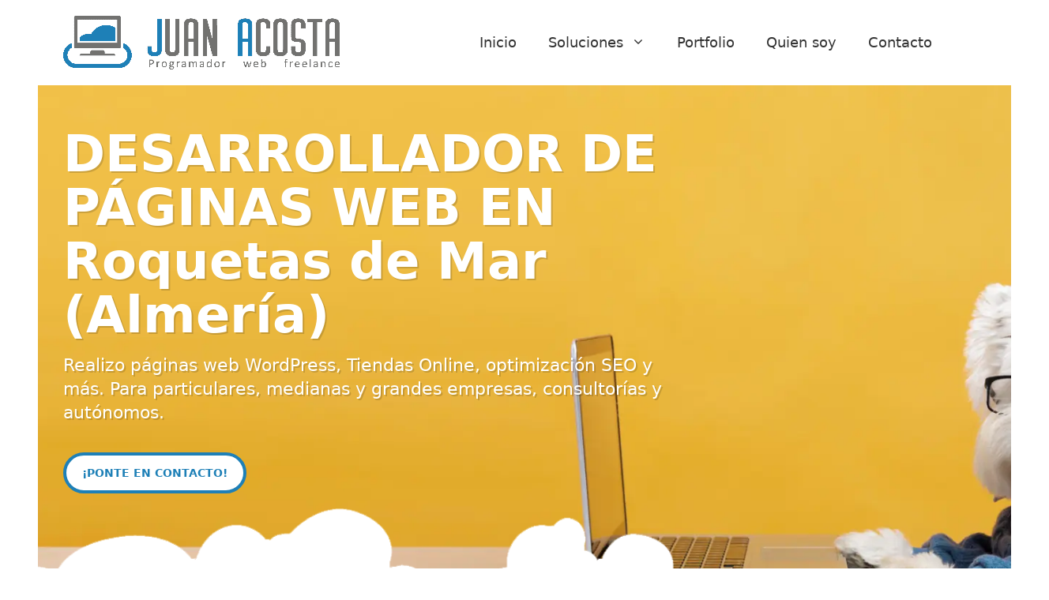

--- FILE ---
content_type: text/html; charset=UTF-8
request_url: https://programador-web-freelance.es/desarrollador-web-en-roquetas-de-mar-almeria/
body_size: 30154
content:
<!DOCTYPE html><html dir="ltr" lang="es" prefix="og: https://ogp.me/ns#"><head><script data-no-optimize="1">var litespeed_docref=sessionStorage.getItem("litespeed_docref");litespeed_docref&&(Object.defineProperty(document,"referrer",{get:function(){return litespeed_docref}}),sessionStorage.removeItem("litespeed_docref"));</script> <meta charset="UTF-8"><title>✅▷ Programador Web en【Roquetas de Mar Almería】</title><style>img:is([sizes="auto" i], [sizes^="auto," i]) { contain-intrinsic-size: 3000px 1500px }</style><meta name="description" content="✓ ¿Buscas un Programador Web en tu región Roquetas de Mar Almería? ✮ ¡LO HAS ENCONTRADO! Desarrollador de Páginas web y SEO. ➜ ¡INFÓRMATE! 👈" /><meta name="robots" content="max-image-preview:large" /><meta name="google-site-verification" content="iS1wTLR7d4XHUwngSSiITfY3nclCwBBClKrtloDXflU" /><link rel="canonical" href="https://programador-web-freelance.es/desarrollador-web-en-roquetas-de-mar-almeria" /><meta name="generator" content="All in One SEO (AIOSEO) 4.8.5" /><meta property="og:locale" content="es_ES" /><meta property="og:site_name" content="Programador Web Freelance - Diseñador web, maquetador y programador web freelance en Madrid, experto en creación de páginas web corporativas para empresas, particulares y autónomos" /><meta property="og:type" content="article" /><meta property="og:title" content="✅▷ Programador Web en【Roquetas de Mar Almería】" /><meta property="og:description" content="✓ ¿Buscas un programador web en tu región Roquetas de Mar Almería? ¡INFÓRMATE!👈" /><meta property="og:url" content="https://programador-web-freelance.es/desarrollador-web-en-roquetas-de-mar-almeria" /><meta property="og:image" content="https://programador-web-freelance.es/wp-content/uploads/2024/01/Juan-Acosta-Programador-Web-Freelance-Facebook-G-scaled.webp" /><meta property="og:image:secure_url" content="https://programador-web-freelance.es/wp-content/uploads/2024/01/Juan-Acosta-Programador-Web-Freelance-Facebook-G-scaled.webp" /><meta property="article:published_time" content="2023-10-30T10:13:26+00:00" /><meta property="article:modified_time" content="2024-04-26T10:34:49+00:00" /><meta property="article:publisher" content="https://www.facebook.com/ProgramadorWebFreelanceJuanAcosta" /><meta property="article:author" content="https://www.facebook.com/ProgramadorWebFreelanceJuanAcosta" /><meta name="twitter:card" content="summary_large_image" /><meta name="twitter:site" content="@PWFJuanAcosta" /><meta name="twitter:title" content="✅▷ Programador Web en【Roquetas de Mar Almería】" /><meta name="twitter:description" content="✓ ¿Buscas un programador web en tu región Roquetas de Mar Almería? ¡INFÓRMATE!👈" /><meta name="twitter:creator" content="@PWFJuanAcosta" /><meta name="twitter:image" content="https://programador-web-freelance.es/wp-content/uploads/2024/01/Juan-Acosta-Programador-Web-Freelance-Facebook-G-scaled.webp" /> <script type="application/ld+json" class="aioseo-schema">{"@context":"https:\/\/schema.org","@graph":[{"@type":"BreadcrumbList","@id":"https:\/\/programador-web-freelance.es\/desarrollador-web-en-roquetas-de-mar-almeria#breadcrumblist","itemListElement":[{"@type":"ListItem","@id":"https:\/\/programador-web-freelance.es#listItem","position":1,"name":"Inicio","item":"https:\/\/programador-web-freelance.es","nextItem":{"@type":"ListItem","@id":"https:\/\/programador-web-freelance.es\/desarrollador-web-en-roquetas-de-mar-almeria#listItem","name":"Desarrollador Web Freelance en Roquetas de Mar Almer\u00eda"}},{"@type":"ListItem","@id":"https:\/\/programador-web-freelance.es\/desarrollador-web-en-roquetas-de-mar-almeria#listItem","position":2,"name":"Desarrollador Web Freelance en Roquetas de Mar Almer\u00eda","previousItem":{"@type":"ListItem","@id":"https:\/\/programador-web-freelance.es#listItem","name":"Inicio"}}]},{"@type":"Organization","@id":"https:\/\/programador-web-freelance.es\/#organization","name":"Junan Acosta - Programador Web Freelance","description":"Dise\u00f1ador web, maquetador y programador web freelance en Madrid, experto en creaci\u00f3n de p\u00e1ginas web corporativas para empresas, particulares y aut\u00f3nomos","url":"https:\/\/programador-web-freelance.es\/","telephone":"+34644329013","logo":{"@type":"ImageObject","url":"https:\/\/programador-web-freelance.es\/wp-content\/uploads\/2024\/01\/Juan-Acosta-Programador-web-freelance-madrid-logo-redes.png","@id":"https:\/\/programador-web-freelance.es\/desarrollador-web-en-roquetas-de-mar-almeria\/#organizationLogo","width":392,"height":392},"image":{"@id":"https:\/\/programador-web-freelance.es\/desarrollador-web-en-roquetas-de-mar-almeria\/#organizationLogo"},"sameAs":["https:\/\/www.facebook.com\/ProgramadorWebFreelanceJuanAcosta","https:\/\/twitter.com\/PWFJuanAcosta","https:\/\/www.linkedin.com\/in\/juanjacosta"]},{"@type":"WebPage","@id":"https:\/\/programador-web-freelance.es\/desarrollador-web-en-roquetas-de-mar-almeria#webpage","url":"https:\/\/programador-web-freelance.es\/desarrollador-web-en-roquetas-de-mar-almeria","name":"\u2705\u25b7 Programador Web en\u3010Roquetas de Mar Almer\u00eda\u3011","description":"\u2713 \u00bfBuscas un Programador Web en tu regi\u00f3n Roquetas de Mar Almer\u00eda? \u272e \u00a1LO HAS ENCONTRADO! Desarrollador de P\u00e1ginas web y SEO. \u279c \u00a1INF\u00d3RMATE! \ud83d\udc48","inLanguage":"es-ES","isPartOf":{"@id":"https:\/\/programador-web-freelance.es\/#website"},"breadcrumb":{"@id":"https:\/\/programador-web-freelance.es\/desarrollador-web-en-roquetas-de-mar-almeria#breadcrumblist"},"datePublished":"2023-10-30T11:13:26+01:00","dateModified":"2024-04-26T12:34:49+02:00"},{"@type":"WebSite","@id":"https:\/\/programador-web-freelance.es\/#website","url":"https:\/\/programador-web-freelance.es\/","name":"Juan Acosta - Programador Web Freelance","alternateName":"Programador Web Freelance","description":"Dise\u00f1ador web, maquetador y programador web freelance en Madrid, experto en creaci\u00f3n de p\u00e1ginas web corporativas para empresas, particulares y aut\u00f3nomos","inLanguage":"es-ES","publisher":{"@id":"https:\/\/programador-web-freelance.es\/#organization"}}]}</script> <meta name="viewport" content="width=device-width, initial-scale=1"><link rel="canonical" href="https://programador-web-freelance.es/desarrollador-web-en-roquetas-de-mar-almeria/"><link rel='dns-prefetch' href='//www.googletagmanager.com' /><link rel="alternate" type="application/rss+xml" title="Programador Web Freelance &raquo; Feed" href="https://programador-web-freelance.es/feed/" /><link rel="alternate" type="application/rss+xml" title="Programador Web Freelance &raquo; Feed de los comentarios" href="https://programador-web-freelance.es/comments/feed/" /><link data-optimized="2" rel="stylesheet" href="https://programador-web-freelance.es/wp-content/litespeed/css/3109e45c7affb817b36ac91b90d7b808.css?ver=8427e" /><style id='classic-theme-styles-inline-css'>/*! This file is auto-generated */
.wp-block-button__link{color:#fff;background-color:#32373c;border-radius:9999px;box-shadow:none;text-decoration:none;padding:calc(.667em + 2px) calc(1.333em + 2px);font-size:1.125em}.wp-block-file__button{background:#32373c;color:#fff;text-decoration:none}</style><style id='global-styles-inline-css'>:root{--wp--preset--aspect-ratio--square: 1;--wp--preset--aspect-ratio--4-3: 4/3;--wp--preset--aspect-ratio--3-4: 3/4;--wp--preset--aspect-ratio--3-2: 3/2;--wp--preset--aspect-ratio--2-3: 2/3;--wp--preset--aspect-ratio--16-9: 16/9;--wp--preset--aspect-ratio--9-16: 9/16;--wp--preset--color--black: #000000;--wp--preset--color--cyan-bluish-gray: #abb8c3;--wp--preset--color--white: #ffffff;--wp--preset--color--pale-pink: #f78da7;--wp--preset--color--vivid-red: #cf2e2e;--wp--preset--color--luminous-vivid-orange: #ff6900;--wp--preset--color--luminous-vivid-amber: #fcb900;--wp--preset--color--light-green-cyan: #7bdcb5;--wp--preset--color--vivid-green-cyan: #00d084;--wp--preset--color--pale-cyan-blue: #8ed1fc;--wp--preset--color--vivid-cyan-blue: #0693e3;--wp--preset--color--vivid-purple: #9b51e0;--wp--preset--color--contrast: var(--contrast);--wp--preset--color--contrast-2: var(--contrast-2);--wp--preset--color--contrast-3: var(--contrast-3);--wp--preset--color--base: var(--base);--wp--preset--color--base-2: var(--base-2);--wp--preset--color--base-3: var(--base-3);--wp--preset--color--accent: var(--accent);--wp--preset--gradient--vivid-cyan-blue-to-vivid-purple: linear-gradient(135deg,rgba(6,147,227,1) 0%,rgb(155,81,224) 100%);--wp--preset--gradient--light-green-cyan-to-vivid-green-cyan: linear-gradient(135deg,rgb(122,220,180) 0%,rgb(0,208,130) 100%);--wp--preset--gradient--luminous-vivid-amber-to-luminous-vivid-orange: linear-gradient(135deg,rgba(252,185,0,1) 0%,rgba(255,105,0,1) 100%);--wp--preset--gradient--luminous-vivid-orange-to-vivid-red: linear-gradient(135deg,rgba(255,105,0,1) 0%,rgb(207,46,46) 100%);--wp--preset--gradient--very-light-gray-to-cyan-bluish-gray: linear-gradient(135deg,rgb(238,238,238) 0%,rgb(169,184,195) 100%);--wp--preset--gradient--cool-to-warm-spectrum: linear-gradient(135deg,rgb(74,234,220) 0%,rgb(151,120,209) 20%,rgb(207,42,186) 40%,rgb(238,44,130) 60%,rgb(251,105,98) 80%,rgb(254,248,76) 100%);--wp--preset--gradient--blush-light-purple: linear-gradient(135deg,rgb(255,206,236) 0%,rgb(152,150,240) 100%);--wp--preset--gradient--blush-bordeaux: linear-gradient(135deg,rgb(254,205,165) 0%,rgb(254,45,45) 50%,rgb(107,0,62) 100%);--wp--preset--gradient--luminous-dusk: linear-gradient(135deg,rgb(255,203,112) 0%,rgb(199,81,192) 50%,rgb(65,88,208) 100%);--wp--preset--gradient--pale-ocean: linear-gradient(135deg,rgb(255,245,203) 0%,rgb(182,227,212) 50%,rgb(51,167,181) 100%);--wp--preset--gradient--electric-grass: linear-gradient(135deg,rgb(202,248,128) 0%,rgb(113,206,126) 100%);--wp--preset--gradient--midnight: linear-gradient(135deg,rgb(2,3,129) 0%,rgb(40,116,252) 100%);--wp--preset--font-size--small: 13px;--wp--preset--font-size--medium: 20px;--wp--preset--font-size--large: 36px;--wp--preset--font-size--x-large: 42px;--wp--preset--spacing--20: 0.44rem;--wp--preset--spacing--30: 0.67rem;--wp--preset--spacing--40: 1rem;--wp--preset--spacing--50: 1.5rem;--wp--preset--spacing--60: 2.25rem;--wp--preset--spacing--70: 3.38rem;--wp--preset--spacing--80: 5.06rem;--wp--preset--shadow--natural: 6px 6px 9px rgba(0, 0, 0, 0.2);--wp--preset--shadow--deep: 12px 12px 50px rgba(0, 0, 0, 0.4);--wp--preset--shadow--sharp: 6px 6px 0px rgba(0, 0, 0, 0.2);--wp--preset--shadow--outlined: 6px 6px 0px -3px rgba(255, 255, 255, 1), 6px 6px rgba(0, 0, 0, 1);--wp--preset--shadow--crisp: 6px 6px 0px rgba(0, 0, 0, 1);}:where(.is-layout-flex){gap: 0.5em;}:where(.is-layout-grid){gap: 0.5em;}body .is-layout-flex{display: flex;}.is-layout-flex{flex-wrap: wrap;align-items: center;}.is-layout-flex > :is(*, div){margin: 0;}body .is-layout-grid{display: grid;}.is-layout-grid > :is(*, div){margin: 0;}:where(.wp-block-columns.is-layout-flex){gap: 2em;}:where(.wp-block-columns.is-layout-grid){gap: 2em;}:where(.wp-block-post-template.is-layout-flex){gap: 1.25em;}:where(.wp-block-post-template.is-layout-grid){gap: 1.25em;}.has-black-color{color: var(--wp--preset--color--black) !important;}.has-cyan-bluish-gray-color{color: var(--wp--preset--color--cyan-bluish-gray) !important;}.has-white-color{color: var(--wp--preset--color--white) !important;}.has-pale-pink-color{color: var(--wp--preset--color--pale-pink) !important;}.has-vivid-red-color{color: var(--wp--preset--color--vivid-red) !important;}.has-luminous-vivid-orange-color{color: var(--wp--preset--color--luminous-vivid-orange) !important;}.has-luminous-vivid-amber-color{color: var(--wp--preset--color--luminous-vivid-amber) !important;}.has-light-green-cyan-color{color: var(--wp--preset--color--light-green-cyan) !important;}.has-vivid-green-cyan-color{color: var(--wp--preset--color--vivid-green-cyan) !important;}.has-pale-cyan-blue-color{color: var(--wp--preset--color--pale-cyan-blue) !important;}.has-vivid-cyan-blue-color{color: var(--wp--preset--color--vivid-cyan-blue) !important;}.has-vivid-purple-color{color: var(--wp--preset--color--vivid-purple) !important;}.has-black-background-color{background-color: var(--wp--preset--color--black) !important;}.has-cyan-bluish-gray-background-color{background-color: var(--wp--preset--color--cyan-bluish-gray) !important;}.has-white-background-color{background-color: var(--wp--preset--color--white) !important;}.has-pale-pink-background-color{background-color: var(--wp--preset--color--pale-pink) !important;}.has-vivid-red-background-color{background-color: var(--wp--preset--color--vivid-red) !important;}.has-luminous-vivid-orange-background-color{background-color: var(--wp--preset--color--luminous-vivid-orange) !important;}.has-luminous-vivid-amber-background-color{background-color: var(--wp--preset--color--luminous-vivid-amber) !important;}.has-light-green-cyan-background-color{background-color: var(--wp--preset--color--light-green-cyan) !important;}.has-vivid-green-cyan-background-color{background-color: var(--wp--preset--color--vivid-green-cyan) !important;}.has-pale-cyan-blue-background-color{background-color: var(--wp--preset--color--pale-cyan-blue) !important;}.has-vivid-cyan-blue-background-color{background-color: var(--wp--preset--color--vivid-cyan-blue) !important;}.has-vivid-purple-background-color{background-color: var(--wp--preset--color--vivid-purple) !important;}.has-black-border-color{border-color: var(--wp--preset--color--black) !important;}.has-cyan-bluish-gray-border-color{border-color: var(--wp--preset--color--cyan-bluish-gray) !important;}.has-white-border-color{border-color: var(--wp--preset--color--white) !important;}.has-pale-pink-border-color{border-color: var(--wp--preset--color--pale-pink) !important;}.has-vivid-red-border-color{border-color: var(--wp--preset--color--vivid-red) !important;}.has-luminous-vivid-orange-border-color{border-color: var(--wp--preset--color--luminous-vivid-orange) !important;}.has-luminous-vivid-amber-border-color{border-color: var(--wp--preset--color--luminous-vivid-amber) !important;}.has-light-green-cyan-border-color{border-color: var(--wp--preset--color--light-green-cyan) !important;}.has-vivid-green-cyan-border-color{border-color: var(--wp--preset--color--vivid-green-cyan) !important;}.has-pale-cyan-blue-border-color{border-color: var(--wp--preset--color--pale-cyan-blue) !important;}.has-vivid-cyan-blue-border-color{border-color: var(--wp--preset--color--vivid-cyan-blue) !important;}.has-vivid-purple-border-color{border-color: var(--wp--preset--color--vivid-purple) !important;}.has-vivid-cyan-blue-to-vivid-purple-gradient-background{background: var(--wp--preset--gradient--vivid-cyan-blue-to-vivid-purple) !important;}.has-light-green-cyan-to-vivid-green-cyan-gradient-background{background: var(--wp--preset--gradient--light-green-cyan-to-vivid-green-cyan) !important;}.has-luminous-vivid-amber-to-luminous-vivid-orange-gradient-background{background: var(--wp--preset--gradient--luminous-vivid-amber-to-luminous-vivid-orange) !important;}.has-luminous-vivid-orange-to-vivid-red-gradient-background{background: var(--wp--preset--gradient--luminous-vivid-orange-to-vivid-red) !important;}.has-very-light-gray-to-cyan-bluish-gray-gradient-background{background: var(--wp--preset--gradient--very-light-gray-to-cyan-bluish-gray) !important;}.has-cool-to-warm-spectrum-gradient-background{background: var(--wp--preset--gradient--cool-to-warm-spectrum) !important;}.has-blush-light-purple-gradient-background{background: var(--wp--preset--gradient--blush-light-purple) !important;}.has-blush-bordeaux-gradient-background{background: var(--wp--preset--gradient--blush-bordeaux) !important;}.has-luminous-dusk-gradient-background{background: var(--wp--preset--gradient--luminous-dusk) !important;}.has-pale-ocean-gradient-background{background: var(--wp--preset--gradient--pale-ocean) !important;}.has-electric-grass-gradient-background{background: var(--wp--preset--gradient--electric-grass) !important;}.has-midnight-gradient-background{background: var(--wp--preset--gradient--midnight) !important;}.has-small-font-size{font-size: var(--wp--preset--font-size--small) !important;}.has-medium-font-size{font-size: var(--wp--preset--font-size--medium) !important;}.has-large-font-size{font-size: var(--wp--preset--font-size--large) !important;}.has-x-large-font-size{font-size: var(--wp--preset--font-size--x-large) !important;}
:where(.wp-block-post-template.is-layout-flex){gap: 1.25em;}:where(.wp-block-post-template.is-layout-grid){gap: 1.25em;}
:where(.wp-block-columns.is-layout-flex){gap: 2em;}:where(.wp-block-columns.is-layout-grid){gap: 2em;}
:root :where(.wp-block-pullquote){font-size: 1.5em;line-height: 1.6;}</style><style id='tfree-style-inline-css'>#sp-testimonial-free-wrapper-171 .sp-testimonial-free-section .testimonial-nav-arrow{background: transparent;border: 0px solid #777777;color: #ffffff;}#sp-testimonial-free-wrapper-171 .sp-testimonial-free-section .testimonial-nav-arrow:hover {background: transparent;border-color: #1595ce;color: #f7c30e;}#sp-testimonial-free-wrapper-171 .sp-testimonial-free-section{margin: 0 50px;}#sp-testimonial-free-wrapper-171 .sp-testimonial-free-section .sp-testimonial-client-rating{ display: inline-flex; gap: 2px;}#sp-testimonial-free-wrapper-171 .sp-testimonial-free-section .sp-testimonial-client-rating i.fa{ color: #ffb900; font-size: 19px;}#sp-testimonial-free-wrapper-171 .sp-testimonial-free-section .sp-testimonial-client-rating i.fa-star{color: #ffb900;}#sp-testimonial-free-wrapper-171 .sp-testimonial-free-section .sp-testimonial-client-designation{color: #444444;}#sp-testimonial-free-wrapper-171 .sp-testimonial-free-section .sp-testimonial-client-name{color: #333333;}#sp-testimonial-free-wrapper-171 .sp-testimonial-free-section .sp-testimonial-client-testimonial{color: #333333;}#sp-testimonial-free-wrapper-171 .sp-testimonial-free {background : transparent;border: 0px solid #e3e3e3;border-radius: 0px;}</style><style id='generate-style-inline-css'>body{background-color:var(--base-3);color:var(--contrast);}a{color:var(--accent);}a:hover, a:focus{text-decoration:underline;}.entry-title a, .site-branding a, a.button, .wp-block-button__link, .main-navigation a{text-decoration:none;}a:hover, a:focus, a:active{color:var(--contrast);}.wp-block-group__inner-container{max-width:1200px;margin-left:auto;margin-right:auto;}@media (max-width: 1030px) and (min-width: 769px){.inside-header{display:flex;flex-direction:column;align-items:center;}.site-logo, .site-branding{margin-bottom:1.5em;}#site-navigation{margin:0 auto;}.header-widget{margin-top:1.5em;}}:root{--contrast:#333;--contrast-2:#575760;--contrast-3:#b2b2be;--base:#f0f0f0;--base-2:#f7f8f9;--base-3:#ffffff;--accent:#1E80B7;}:root .has-contrast-color{color:var(--contrast);}:root .has-contrast-background-color{background-color:var(--contrast);}:root .has-contrast-2-color{color:var(--contrast-2);}:root .has-contrast-2-background-color{background-color:var(--contrast-2);}:root .has-contrast-3-color{color:var(--contrast-3);}:root .has-contrast-3-background-color{background-color:var(--contrast-3);}:root .has-base-color{color:var(--base);}:root .has-base-background-color{background-color:var(--base);}:root .has-base-2-color{color:var(--base-2);}:root .has-base-2-background-color{background-color:var(--base-2);}:root .has-base-3-color{color:var(--base-3);}:root .has-base-3-background-color{background-color:var(--base-3);}:root .has-accent-color{color:var(--accent);}:root .has-accent-background-color{background-color:var(--accent);}.top-bar{background-color:#636363;color:#ffffff;}.top-bar a{color:#ffffff;}.top-bar a:hover{color:#303030;}.site-header{background-color:var(--base-3);}.main-title a,.main-title a:hover{color:var(--contrast);}.site-description{color:var(--contrast-2);}.mobile-menu-control-wrapper .menu-toggle,.mobile-menu-control-wrapper .menu-toggle:hover,.mobile-menu-control-wrapper .menu-toggle:focus,.has-inline-mobile-toggle #site-navigation.toggled{background-color:rgba(0, 0, 0, 0.02);}.main-navigation,.main-navigation ul ul{background-color:var(--base-3);}.main-navigation .main-nav ul li a, .main-navigation .menu-toggle, .main-navigation .menu-bar-items{color:var(--contrast);}.main-navigation .main-nav ul li:not([class*="current-menu-"]):hover > a, .main-navigation .main-nav ul li:not([class*="current-menu-"]):focus > a, .main-navigation .main-nav ul li.sfHover:not([class*="current-menu-"]) > a, .main-navigation .menu-bar-item:hover > a, .main-navigation .menu-bar-item.sfHover > a{color:var(--accent);}button.menu-toggle:hover,button.menu-toggle:focus{color:var(--contrast);}.main-navigation .main-nav ul li[class*="current-menu-"] > a{color:var(--accent);}.navigation-search input[type="search"],.navigation-search input[type="search"]:active, .navigation-search input[type="search"]:focus, .main-navigation .main-nav ul li.search-item.active > a, .main-navigation .menu-bar-items .search-item.active > a{color:var(--contrast);background-color:var(--base);opacity:1;}.main-navigation ul ul{background-color:var(--base);}.separate-containers .inside-article, .separate-containers .comments-area, .separate-containers .page-header, .one-container .container, .separate-containers .paging-navigation, .inside-page-header{background-color:var(--base-3);}.entry-title a{color:var(--contrast);}.entry-title a:hover{color:var(--contrast-2);}.entry-meta{color:var(--contrast-2);}.sidebar .widget{background-color:var(--base-3);}.footer-widgets{color:var(--contrast);background-color:var(--base-3);}.footer-widgets a{color:var(--accent);}.footer-widgets a:hover{color:#DEA62C;}.footer-widgets .widget-title{color:var(--contrast-2);}.site-info{color:var(--contrast-2);background-color:var(--base-3);}.site-info a{color:var(--accent);}.site-info a:hover{color:#DEA62C;}.footer-bar .widget_nav_menu .current-menu-item a{color:#DEA62C;}input[type="text"],input[type="email"],input[type="url"],input[type="password"],input[type="search"],input[type="tel"],input[type="number"],textarea,select{color:var(--contrast);background-color:var(--base-2);border-color:var(--base);}input[type="text"]:focus,input[type="email"]:focus,input[type="url"]:focus,input[type="password"]:focus,input[type="search"]:focus,input[type="tel"]:focus,input[type="number"]:focus,textarea:focus,select:focus{color:var(--contrast);background-color:var(--base-2);border-color:var(--contrast-3);}button,html input[type="button"],input[type="reset"],input[type="submit"],a.button,a.wp-block-button__link:not(.has-background){color:#ffffff;background-color:var(--accent);}button:hover,html input[type="button"]:hover,input[type="reset"]:hover,input[type="submit"]:hover,a.button:hover,button:focus,html input[type="button"]:focus,input[type="reset"]:focus,input[type="submit"]:focus,a.button:focus,a.wp-block-button__link:not(.has-background):active,a.wp-block-button__link:not(.has-background):focus,a.wp-block-button__link:not(.has-background):hover{color:#ffffff;background-color:var(--accent);}a.generate-back-to-top{background-color:rgba( 0,0,0,0.4 );color:#ffffff;}a.generate-back-to-top:hover,a.generate-back-to-top:focus{background-color:rgba( 0,0,0,0.6 );color:#ffffff;}:root{--gp-search-modal-bg-color:var(--base-3);--gp-search-modal-text-color:var(--contrast);--gp-search-modal-overlay-bg-color:rgba(0,0,0,0.2);}@media (max-width:768px){.main-navigation .menu-bar-item:hover > a, .main-navigation .menu-bar-item.sfHover > a{background:none;color:var(--contrast);}}.nav-below-header .main-navigation .inside-navigation.grid-container, .nav-above-header .main-navigation .inside-navigation.grid-container{padding:0px 20px 0px 20px;}.site-main .wp-block-group__inner-container{padding:40px;}.separate-containers .paging-navigation{padding-top:20px;padding-bottom:20px;}.entry-content .alignwide, body:not(.no-sidebar) .entry-content .alignfull{margin-left:-40px;width:calc(100% + 80px);max-width:calc(100% + 80px);}.rtl .menu-item-has-children .dropdown-menu-toggle{padding-left:20px;}.rtl .main-navigation .main-nav ul li.menu-item-has-children > a{padding-right:20px;}@media (max-width:768px){.separate-containers .inside-article, .separate-containers .comments-area, .separate-containers .page-header, .separate-containers .paging-navigation, .one-container .site-content, .inside-page-header{padding:30px;}.site-main .wp-block-group__inner-container{padding:30px;}.inside-top-bar{padding-right:30px;padding-left:30px;}.inside-header{padding-right:30px;padding-left:30px;}.widget-area .widget{padding-top:30px;padding-right:30px;padding-bottom:30px;padding-left:30px;}.footer-widgets-container{padding-top:30px;padding-right:30px;padding-bottom:30px;padding-left:30px;}.inside-site-info{padding-right:30px;padding-left:30px;}.entry-content .alignwide, body:not(.no-sidebar) .entry-content .alignfull{margin-left:-30px;width:calc(100% + 60px);max-width:calc(100% + 60px);}.one-container .site-main .paging-navigation{margin-bottom:20px;}}/* End cached CSS */.is-right-sidebar{width:30%;}.is-left-sidebar{width:30%;}.site-content .content-area{width:100%;}@media (max-width:768px){.main-navigation .menu-toggle,.sidebar-nav-mobile:not(#sticky-placeholder){display:block;}.main-navigation ul,.gen-sidebar-nav,.main-navigation:not(.slideout-navigation):not(.toggled) .main-nav > ul,.has-inline-mobile-toggle #site-navigation .inside-navigation > *:not(.navigation-search):not(.main-nav){display:none;}.nav-align-right .inside-navigation,.nav-align-center .inside-navigation{justify-content:space-between;}.has-inline-mobile-toggle .mobile-menu-control-wrapper{display:flex;flex-wrap:wrap;}.has-inline-mobile-toggle .inside-header{flex-direction:row;text-align:left;flex-wrap:wrap;}.has-inline-mobile-toggle .header-widget,.has-inline-mobile-toggle #site-navigation{flex-basis:100%;}.nav-float-left .has-inline-mobile-toggle #site-navigation{order:10;}}</style><link rel='stylesheet' id='generate-child-css' href='https://programador-web-freelance.es/wp-content/themes/generatepress%20child/style.css?ver=1703588063' media='all' /> <script type="litespeed/javascript" data-src="https://programador-web-freelance.es/wp-includes/js/jquery/jquery.min.js" id="jquery-core-js"></script> <script type="litespeed/javascript" data-src="https://www.googletagmanager.com/gtag/js?id=G-90WXB4MDRJ&amp;ver=fe6b67a29951b8414bb87809488ab2db" id="wk-analytics-script-js"></script> <script id="wk-analytics-script-js-after" type="litespeed/javascript">function shouldTrack(){var trackLoggedIn=!1;var loggedIn=!1;if(!loggedIn){return!0}else if(trackLoggedIn){return!0}
return!1}
function hasWKGoogleAnalyticsCookie(){return(new RegExp('wp_wk_ga_untrack_'+document.location.hostname)).test(document.cookie)}
if(!hasWKGoogleAnalyticsCookie()&&shouldTrack()){window.dataLayer=window.dataLayer||[];function gtag(){dataLayer.push(arguments)}
gtag('js',new Date());gtag('config','G-90WXB4MDRJ')}</script> <script></script><link rel="https://api.w.org/" href="https://programador-web-freelance.es/wp-json/" /><link rel="alternate" title="JSON" type="application/json" href="https://programador-web-freelance.es/wp-json/wp/v2/pages/1965" /><link rel="EditURI" type="application/rsd+xml" title="RSD" href="https://programador-web-freelance.es/xmlrpc.php?rsd" /><link rel='shortlink' href='https://programador-web-freelance.es/?p=1965' /><link rel="alternate" title="oEmbed (JSON)" type="application/json+oembed" href="https://programador-web-freelance.es/wp-json/oembed/1.0/embed?url=https%3A%2F%2Fprogramador-web-freelance.es%2Fdesarrollador-web-en-roquetas-de-mar-almeria" /><link rel="alternate" title="oEmbed (XML)" type="text/xml+oembed" href="https://programador-web-freelance.es/wp-json/oembed/1.0/embed?url=https%3A%2F%2Fprogramador-web-freelance.es%2Fdesarrollador-web-en-roquetas-de-mar-almeria&#038;format=xml" />
 <script></script> 
<style>@font-face {
    font-family: 'abugetregular';
    src: url('https://programador-web-freelance.es/wp-content/themes/generatepress%20child/fuentes/abuget/abuget-webfont.eot');
    src: url('https://programador-web-freelance.es/wp-content/themes/generatepress%20child/fuentes/abuget/abuget-webfont.eot?#iefix') format('embedded-opentype'),
         url('https://programador-web-freelance.es/wp-content/themes/generatepress%20child/fuentes/abuget/abuget-webfont.woff2') format('woff2'),
         url('https://programador-web-freelance.es/wp-content/themes/generatepress%20child/fuentes/abuget/abuget-webfont.woff') format('woff'),
         url('https://programador-web-freelance.es/wp-content/themes/generatepress%20child/fuentes/abuget/abuget-webfont.ttf') format('truetype'),
         url('https://programador-web-freelance.es/wp-content/themes/generatepress%20child/fuentes/abuget/abuget-webfont.svg#abugetregular') format('svg');
	font-display: swap;
    font-weight: normal;
    font-style: normal;
}
.abuget{font-family: 'abugetregular'; font-weight:normal; }

body, button, input, select, textarea {font-size:20px; line-height:30px;}

h2{font-weight:bold;}

.content-area li {margin-bottom: 15px; }
p.negritaH2 { font-size: 35px; margin-bottom: 20px; line-height: 1.2em; font-weight: bold; }
.reverse  {display: flex; flex-direction: column-reverse;}

/*MENU*/
.main-navigation a {font-size:18px;}
.menu-toggle { font-size: 20px; color: #1E80B7!important;}
.mobile-menu-control-wrapper .menu-toggle {background-color: rgba(0, 0, 0, 0.04)!important; border-radius:4px;}

/*SUBMENU*/
.main-navigation ul ul {width:400px;}
.main-navigation ul ul li a {font-size:18px!important; line-height:22px!important;}
.main-navigation ul ul li a:hover { background: rgba(255,255,255,0.75); }

/*HOME - CABECERA*/
.cabecera p.titulo {font-size: 64px;font-weight: bold; line-height: 68px; margin-bottom: 15px;}
.cabecera p {font-size:22px;}
.cabecera p.subtitulo {font-size:90px; line-height:94px; margin-bottom:15px;}
.cabecera p {color:#fff; text-shadow:2px 2px 0px rgb(0 0 0 / 15%);}
body.home .cabecera.vc_row{background-position:bottom center!important;}
#content h1 {font-weight:600;}





.cabecera{
    background: rgb(31,128,183);
    background: linear-gradient(50deg,
      rgba(31,128,183,1) 30%,
      rgba(77,135,146,1) 40%,
      rgba(204,154,45,1) 50%,
      rgba(204,154,45,1) 60%);
    background-size: 300% 100%;
    animation: gradient 5s ease-in-out infinite;
}

@keyframes gradient {
    0% {
        background-position: 0% 50%;
    }
    50% {
        background-position: 40% 50%;
    }
    100% {
        background-position: 0% 50%;
    }    
}



@media (max-width: 1080px){
.cabecera .wpb_column.vc_column_container.vc_col-sm-8 {width: 100%!important; }
.cabecera.vc_row.vc_column-gap-35 {padding-right: 0!important; padding-left: 0!important;}
}

@media (max-width: 969px) and (min-width: 451px)  {
.cabecera p.titulo { font-size: 50px; line-height: 54px; }
.cabecera p.subtitulo { font-size: 74px; line-height: 60px; }
.cabecera p { font-size: 18px; line-height: 28px; }
}

@media (max-width: 767px){
.cabecera {text-align: center; }
	.cabecera .vc_column-inner {padding-top:0!important;}
}

@media (max-width: 450px) {
.cabecera p.titulo { font-size: 36px; line-height: 40px; }
.cabecera p.subtitulo { font-size: 60px; line-height: 38px; }
.cabecera p {font-size:18px; line-height:28px;}
}

/*HOME - SERVICIOS*/
.columnaServ .vc_column-inner {transition: 0.5s all;}
.columnaServ .vc_column-inner:hover { border-color: #F7C30E!important; box-shadow:#ddd 0px 0px 50px;}
@media (max-width: 1080px) {
.columnaServ {width:50%;}
    .paginasWeb .columnaServ { width: 100%; padding:0 0px 50px 0!important; }
    .paginasWeb .columnaServ:nth-child(2) { padding-bottom:0!important; }
    .paginasWeb .columnaServ:nth-child(3)  {padding-bottom:0!important;}
    .vc_row.vc_column-gap-35 {margin-left:0!important; margin-right:0!important;}
}
@media (max-width: 600px) {
.columnaServ {width:100%;}
}

/*HOME - ¿QUE PUEDO OFRECERTE?*/
.sombra {border:solid #fff 1px; border-radius:4px; box-shadow:0px 0px 20px 0px rgb(0 0 0 / 15%); transition:0.25s all;}
.sombra:hover {border: solid 1px #F1C048;}
.vc_row.wpb_row.vc_row-fluid.ventajas {
    background-position: bottom center!important;
}
@media (max-width: 900px) {
.vc_row.wpb_row.vc_row-fluid.ventajas .vc_column-inner {padding:0}
}
@media (max-width: 767px) {
.ventajas .wpb_text_column.wpb_content_element.sombra { margin: 0!important; }
}

/*HOME - QUE ESPERAR*/
.queEsperar h1 {font-size: 80px;line-height: 80px; font-weight:normal!important;}
.vc_row.queEsperar {background-position: 30% center!important;}
@media (max-width: 969px) {
.queEsperar h1 {font-size: 60px; line-height: 60px;}    
}
@media (max-width: 600px) {  
.vc_row.wpb_row.vc_row-fluid.queEsperar { padding-bottom: 0!important; } 
}

/*HOME - DESARROLLOS WEB*/
.vc_pie_chart {font-weight: 300!important; color: #000!important;}
span.numeros { color: #1e80b7; font-weight: bold; font-size: 30px; line-height: 30px; }
.pieTxt h3 {font-size:18px; line-height:20px; text-align:center;}
@media (max-width: 1024px) {
.graficas .wpb_column.vc_column_container.vc_col-sm-3 {width:50%; margin:0 auto;}
}
@media (max-width: 550px) {
.graficas .wpb_column.vc_column_container.vc_col-sm-3 {width:100%;}
}

/*HOME - OPINIONES*/
.opiniones h2 {font-size:60px; line-height:60px;}
.opiniones h2, .opiniones p, .opiniones .sp-testimonial-client-designation {color: #fff!important;}
.sp-testimonial-free-section .sp-testimonial-client-testimonial p {font-size:24px!important; font-weight:100!important; font-style:italic!important;}
#content .wpb_text_column .sp-testimonial-free-wrapper :last-child {margin-bottom:3px!important;}
i.fa.fa-angle-right:before, i.fa.fa-angle-left:before { font-family: serif; font-size: 100px!important; font-style: normal;}
i.fa.fa-angle-right:before { Content: '\203a';}
i.fa.fa-angle-left:before { Content: '\2039';}
.swiper-wrapper {padding-bottom:50px;}
.sp-testimonial-free-section .sp-testimonial-client-rating i.fa {font-family:'Font Awesome 5 Free'!important;}
.vc_row.opiniones {background-position: right bottom!important; background-repeat: no-repeat!important;}
@media (max-width: 767px) {
    .vc_row.opiniones {background-image:none!important;}
    .opiniones h2 { font-size: 60px; line-height: 60px; }
    .sp-testimonial-free-section .sp-testimonial-client-testimonial p {font-size:18px!important; line-height:24px;}
}

/*HOME - PORTFOLIO*/
.vc_pagination-color-blue.vc_pagination-style-flat .vc_pagination-trigger {background:#1E80B7!important;}
.vc_general.vc_pagination .vc_pagination-trigger {width:13px!important; height:13px!important;}
.vc_tta-tabs.vc_tta-has-pagination .vc_pagination {margin-top:0!important;}
.vc_images_carousel .vc_carousel-control .icon-next, .vc_images_carousel .vc_carousel-control .icon-prev {font-size:100px!important;}
.vc_images_carousel .vc_carousel-control {opacity:1!important;}
.vc_images_carousel .vc_carousel-control:hover span:before {color:#F6C20E!important;}
.vc_images_carousel .vc_carousel-control {text-shadow:none!important;}
@media (max-width: 767px) {
    .wpb_images_carousel { margin-bottom: 50px; }
}
/*HOME RESPONSIVE MOVIL*/
@media (max-width: 767px) {
	.nubes.vc_row {margin-bottom:-100px!important;}
	.columnaServ .wpb_single_image.vc_align_center {margin-bottom: 10px; }
	.columnaServ.wpb_column.vc_column_container.vc_col-sm-3.vc_col-has-fill { margin-bottom: 15px; }
	.vc_row.wpb_row.vc_row-fluid.cajaServicios { padding-bottom: 50px!important; }
	.vc_row.wpb_row.vc_row-fluid.queEsperar { padding-top: 25px!important; }
	.vc_row.wpb_row.vc_row-fluid.cajaDesarrollos { padding-top: 0!important; }
	.graficas .vc_pie_wrapper { display: none; }
	.vc_row.wpb_row.vc_row-fluid.graficas { display: none; }
	.vc_row.wpb_row.vc_row-fluid.cajaDesarrollos { padding-top: 0!important; }
	.opiniones .vc_column-inner {padding: 0; }
	.sp-testimonial-free-section .testimonial-pagination .swiper-pagination-bullet { margin: 0 15px;}
	.vc_row.wpb_row.vc_row-fluid.opiniones { padding-left: 0!important; padding-right: 0!important; }
}
/*SECCIONES INTERIORES*/
.cabecera .tituloInteriores {font-size: 34px;font-weight: bold; line-height: 38px; margin-bottom: 15px; color:#fff;}
.page-template-default .featured-image {display:none;}

/*PORTFOLIO*/
#portfolio .wpb_column:nth-child(2) .vc_column-inner img { vertical-align: bottom; margin-right: 10px; }
#portfolio .abuget{font-size: 60px; line-height: 60px; }
@media (max-width: 767px)  {
#portfolio .wpb_column:nth-child(1) .vc_column-inner {
    padding-bottom: 0!important;
}
#portfolio .wpb_column:nth-child(2) .vc_column-inner {
    padding-top: 0!important;
}
}

/*QUIEN SOY*/
.quienSoy H2 {font-size: 90px;
    line-height: 60px;}


/*SERVICIOS - OTROS SERVICIOS*/
.otrosServicios img {
    width: 75px;
    min-width:35px;
    transform: translate(15px, -15px);
    background: #fff;
}

.otrosServicios figure {
    border: solid 4px #1E80B7;
    padding: 10px;
    border-radius: 100px;
    border-radius: 8px 8px 8px 8px;
}

.otrosServicios h3 {
    font-size: 22px;
	line-height:28px;
    font-weight: bold;
}

.otrosServicios ul li strong {color:#666;}

.lineaGoogle img {min-height:20px;}


@media (max-width: 991px)
{
    .otrosServicios .wpb_column.vc_column_container.vc_col-sm-6 {width:100%; padding:0;}
    .vc_row.wpb_row.vc_row-fluid.otrosServicios { margin: 0; }
    .vc_row.wpb_row.vc_row-fluid.otrosServicios .wpb_column.vc_column_container.vc_col-sm-6 .vc_row.wpb_row.vc_inner.vc_row-fluid { margin: 0px!important; }
    .vc_row.wpb_row.vc_row-fluid.otrosServicios .wpb_column.vc_column_container.vc_col-sm-6 .vc_column-inner { margin: 0!important; padding:0; }
    .otrosServicios ol, ul {margin: 0 0 1.5em 1em;}
}

/*PAGOS*/
.realizarPago button,
.realizarPago button span {
    background: #DEA62C;
    padding: 0!important;
    margin: 0!important;
	transition:0.25s all!important;
}
.realizarPago button:hover, .realizarPago button:hover span,
.realizarPago button span:hover {background:#1e80b7 !important;}
.realizarPago button {
    text-align: center;
    margin: 0 auto!important;
    display: block!important;
    float: none!important;
	padding: 15px 55px!important;
    border-radius: 4px;
    letter-spacing: 1px;}
.realizarPago button span{text-shadow:none!important;box-shadow:none!important; font-size: 18px; font-weight: 400;}
.asp_product_buy_button {text-align: center;}

/*BLOG*/
.widget .search-field {border-radius: 5px 0 0 5px!important;}
.widget .search-form button.search-submit {border-radius:0 5px 5px 0!important;}
ul.blogServicios li a {display:block;}
ul.blogServicios li {
    margin-bottom: 25px;
    font-size: 18px;
    font-weight:bold;
    transition:0.25s all;
}
ul.blogServicios img {
    display: inline-block;
    width: 34px;
    vertical-align: middle;
    margin-right: 5px;
}
ul.blogServicios li:hover {
    transform: translateX(5px);
    transition:0.5s all;
}
ul.blogServicios li:nth-child(1) {font-size:18px; font-weight:bold;}

/*CABECERA*/
.one-container .site-content {padding-top:0;}
header#masthead {
    position: -webkit-sticky;
    position: sticky;
    top: 0;
    z-index: 10;
}
@media (max-width: 767px) {
	.cabecera .vc_column-inner .vc_btn3-container.scroll.btnInvertido.vc_btn3-center { margin-top: 15px; }
	body:not(.home) .vc_row.wpb_row.vc_row-fluid.cabecera.vc_row-has-fill { padding-bottom: 25px!important;  }
    .site-logo img {width:225px;}
}

/*NUBES*/
.nubes.vc_row {background-size:cover; background-position:bottom center!important; height:195px!important;}

/*LIST*/
ul {list-style: circle;}

/*ANIMACIONES CUADRADOS*/
.vc_row.wpb_row.vc_row-fluid.puntosA.vc_row-has-fill {
    background-image:url('https://programador-web-freelance.es/wp-content/themes/generatepress%20child/imagenes/left-azul.svg'), url('https://programador-web-freelance.es/wp-content/themes/generatepress%20child/imagenes/right-amarillo.svg');
    background-repeat: no-repeat, no-repeat;
    background-position: 98% 110%, 2% 0%;
    animation: animatedBackground 1.5s ease-out infinite;
}


@keyframes animatedBackground {
    0% { background-size: 7.5%, 11.5% ; }
    50% { background-size: 8%, 12% ; }
    100% { background-size: 7.5%, 11.5% ; }
}


@keyframes animatedBackground {
    0% { background-size: 150px, 170px ; }
    50% { background-size: 170px, 190px ; }
    100% { background-size: 150px, 170px ; }
}

/*PREGUNTAS FRECUENTES*/
.vc_toggle_rounded.vc_toggle_color_inverted .vc_toggle_icon {border-color: #1E80B7; }
.vc_toggle_rounded.vc_toggle_color_inverted .vc_toggle_icon::after, .vc_toggle_rounded.vc_toggle_color_inverted .vc_toggle_icon::before {background-color:#1E80B7;}
.vc_toggle_rounded.vc_toggle_active .vc_toggle_icon {border-color: #F7C310; }
.vc_toggle_rounded.vc_toggle_active .vc_toggle_icon::after,
.vc_toggle_rounded.vc_toggle_active .vc_toggle_icon::before {background-color:#F7C310;}

/*BOTONES*/
a.vc_general.vc_btn3 { border: solid 4px #1E80B7; color:#1E80B7; font-weight: bold; letter-spacing: 0px; }
a.vc_general.vc_btn3:hover, a.vc_general.vc_btn3:focus { border:  solid 4px #1E80B7;  font-weight: bold; letter-spacing: 1px; color:#fff; background: #1E80B7;}
a.vc_general.vc_btn3.vc_btn3-size-sm{border-width:3px!important;}
.btnInvertido a { border-color: #dea62c!important; }
.btnInvertido a:hover  {background: #dea62c!important;}
@media (max-width: 1080px) { 
a.vc_general.vc_btn3 {font-size: 16px!important; line-height:20px!important; }
}

/*PAGINAS WEB*/
.herramientas strong span {color: #f7c523; font-size: 20px; line-height: 30px; display: inline-block;}
.herramientas span {color: #808080; font-size: 16px; line-height: 24px; display: inline-block;}
.herramientas a { font-size: 16px; line-height: 24px; display: inline-block;}
.paginasWeb .vc_toggle_content { font-size: 18px; line-height: 22px; }
.paginasWeb .vc_toggle_content ul { margin: 0 0 -15px 0; color: #666; }
.paginasWeb .vc_toggle p { margin-bottom: 10px; }
.vc_toggle_size_sm .vc_toggle_icon {width:26px; height:26px;}
.vc_toggle_size_sm.vc_toggle_default .vc_toggle_content, .vc_toggle_size_sm.vc_toggle_default .vc_toggle_title, .vc_toggle_size_sm.vc_toggle_round .vc_toggle_content, .vc_toggle_size_sm.vc_toggle_round .vc_toggle_title, .vc_toggle_size_sm.vc_toggle_rounded .vc_toggle_content, .vc_toggle_size_sm.vc_toggle_rounded .vc_toggle_title, .vc_toggle_size_sm.vc_toggle_simple .vc_toggle_content, .vc_toggle_size_sm.vc_toggle_simple .vc_toggle_title, .vc_toggle_size_sm.vc_toggle_square .vc_toggle_content, .vc_toggle_size_sm.vc_toggle_square .vc_toggle_title {padding-left:34px;}
@media (max-width: 767px) { 
.herramientas img { object-fit: cover; height: 125px; }
}

/*FORMULARIOS*/
.frm_fields_container .frm_checkbox {width: 50%; float: left;}
.frm_fields_container * {font-size:18px!important;}
.frm_fields_container label, .frm_fields_container .frm_primary_label {color:#000!important;}

.formularioContacto h1, .formularioContacto p, .formularioContacto a, .frm_fields_container label, .frm_fields_container .frm_primary_label, button.frm_button_submit, .frm_description { color: #fff!important; text-shadow: 1px 1px 2px rgb(0 0 0 / 50%); }
.frm_description { padding-top:15px!important; line-height:18px; }
button.frm_button_submit {border: solid 4px!important; color:#1E80B7!important; border-radius: 100px!important; background: #fff!important; font-weight:bold!important; width: 100%!important; box-shadow: none!important; font-size:20px!important; line-height:24px!important;transition:0.25s all;}
button.frm_button_submit:hover {background:#1E80B7!important; color:#fff!important; border-color:#1E80B7!important; letter-spacing:1px;}
input::placeholder, textarea::placeholder {color:#666!important;}
input, textarea { border-radius:4px!important}
.with_frm_style .frm_radio input[type=radio],
.with_frm_style .frm_checkbox input[type=checkbox] {width: 28px; min-width: 28px; height: 28px;}
.with_frm_style .frm_radio input[type=radio]:before,
.with_frm_style .frm_checkbox input[type=checkbox]:before {margin: 4px 0 0 4px; box-shadow: inset 18px 18px; width: 18px; height: 18px;}
#content .wpb_alert p:last-child,
#content .wpb_text_column :last-child,
#content .wpb_text_column p:last-child,
.wpb_alert p:last-child,
.wpb_text_column :last-child,
.wpb_text_column p:last-child {margin-bottom:5px;}
.frm_fields_container * {font-size: 18px!important;}
.with_frm_style input[type=text],
.with_frm_style input[type=email] {padding: 10px;}
.with_frm_style .frm_message, .frm_success_style {background:#009933!important; text-align:center;}


/*CTA CONTACTO*/
div#contactar .vc_column-inner h1 { font-size: 28px; line-height: 32px; }
div#busco-programador-web { margin-top: -135px!important; padding-top: 135px!important; }
.txtContacto {font-size:40px; line-height:40px; text-align: center; text-transform: uppercase; font-weight: bold; letter-spacing: 2px;}
div.formularioContacto .wpb_column.vc_column_container.vc_col-sm-6:nth-child(2) { margin-top: -50px; background: #DEA62C; border-radius: 8px 8px 0 0; box-shadow: 0 0 25px rgba(0,0,0,0.25);}
div#contactar {overflow:visible;}
.formularioContacto {z-index:1;}
.with_frm_style .frm_radio input[type=radio], .with_frm_style .frm_checkbox input[type=checkbox] {color:#1E80B7!important;}
@media (max-width: 1110px) {
.frm_form_fields div.frm_checkbox { display: block; width: 100%!important; }
}
@media (max-width: 767px) {
.formularioContacto { display: flex; flex-direction: column-reverse; padding: 0!important; }
div.formularioContacto .wpb_column.vc_column_container.vc_col-sm-6:nth-child(2) { border-radius: 0!important; box-shadow:none!important;}
}

/*CONTACTO GRACIAS*/
.gracias img { width: 100px; }

/* ENCUESTA SATISFACCIÓN */
div#satisfaccion {overflow:visible!important;}
.encuestaSatisfaccion {margin-top:-50px;}
.encuestaSatisfaccion .vc_column-inner {border-radius:8px; box-shadow:0 0 25px rgba(0,0,0,0.25);}

/*SUBRAYADO ANIMACIÓN*/
.sub { position: relative; z-index: 0; }
.sub::before { content: ""; background-color: #1E80B7; position: absolute; left: 0.5rem; bottom: 30px; width: 100%; height: 12px; z-index: -1; transition: all 0.2s ease-in-out; border-radius:10px;}
.sub:hover::before {left: -10px; bottom: 10px; height: 80%; width: calc(100% + 15px);}
@media (max-width: 450px) {
    .sub::before { bottom:18px; left:0.15rem; height:18px;}
    .sub:hover::before{ height:8px;}
}

/*MUNICIPIOS*/
.municipios p, .municipios a {color:#fff;}
.municipios {z-index: 2; position: relative;}
.txtMayusculas {text-transform:uppercase;}

/*FOOTER*/
.site-footer {z-index:2; position:relative;}
.site-footer .redesSociales a:hover {
    border-color: #DEA62C;
    transform: translateY(-5px) rotate(360deg);
    position: relative;
    transition: 0.5s all;
    box-shadow: 0 0 10px rgb(222, 166, 44, 0.5);
}
.site-footer a{ text-decoration:none; font-weight:600}

.site-footer .redesSociales a {
    border: 2px solid #1E80B7;
    transition: 0.25s all;
    border-radius: 100px;
    height: 50px;
    width: 50px;
    display: inline-block;
    text-align: center;
    padding: 10px;
    margin: 0 15px;}

.footer-widgets .widget-title{font-weight:600;}
.footer-widgets .widget-title:after {
    content: '';
    display: block;
    height: 5px;
    width: 70%;
    background: #DEA62C;
    border-radius: 0px 100px;
    border-left: 35px solid #1E80B7;
    margin: 0 auto;
}

div#footer-widgets {
    font-size: 16px;
    text-align: center;
}
p.icoFooter img {
    width: 18px;
    vertical-align: middle;
    margin-right: 5px;
}

@media (max-width: 880px) {
.copyright-bar span {display: block;}
.copyright-bar span span {display: none;}
}

/*Contacto Movil*/
table.contactoMvl {display:none;}
@media (max-width: 767px) {
table.contactoMvl {display:inline-table;}
table.contactoMvl { position: fixed!important; bottom: 0!important; background: #1E80B7; z-index: 2; margin: 0; border:0; border-top: solid 4px #CC9A2D; }
table.contactoMvl td { vertical-align: baseline; padding:0px; border:solid 1px rgba(0,0,0,0.05); width:33.333333%; }
table.contactoMvl * {color:#fff; font-size:16px; line-height:16px; text-align:center;}
table.contactoMvl span {font-size:12px; line-height:12px; opacity:0.75;}
table.contactoMvl img {vertical-align:middle; margin-bottom: 5px; width:22px; height:22px;}
table.contactoMvl a { display: block; height: 60px; padding:10px; }
table.contactoMvl a:hover, table.contactoMvl a:focus {background:rgba(255,255,255,0.15);}
footer.site-info { padding-bottom: 80px; }
}

/*Animaciones fuera mlv*/
@media (max-width: 767px) {
a.vc_general.vc_btn3:hover,
a.vc_general.vc_btn3:focus,
button.frm_button_submit:hover {letter-spacing:0;}
}

/*FIREFOX - fix menu movil y form contact*/
@-moz-document url-prefix() {
/*.fadeInUp { -webkit-animation-name: none!important; animation-name: none!important; }*/
}</style><meta name="generator" content="Powered by WPBakery Page Builder - drag and drop page builder for WordPress."/><style data-type="vc_custom-css">body > span {display: none; }
@media (max-width: 767px) {
.nubes.vc_row { display:none; }
h1{font-size: 32px; line-height: 34px;}
h2{font-size: 26px; line-height: 32px;}
.queEsperar h1 {font-size: 60px; line-height: 44px;}
}

@media (max-width: 450px) {
.cabecera p.titulo {  font-size: 28px; line-height: 34px; }
}</style><link rel="icon" href="https://programador-web-freelance.es/wp-content/uploads/2024/02/cropped-favicon-juan-acosta-programador-web-freelance-32x32.webp" sizes="32x32" /><link rel="icon" href="https://programador-web-freelance.es/wp-content/uploads/2024/02/cropped-favicon-juan-acosta-programador-web-freelance-192x192.webp" sizes="192x192" /><link rel="apple-touch-icon" href="https://programador-web-freelance.es/wp-content/uploads/2024/02/cropped-favicon-juan-acosta-programador-web-freelance-180x180.webp" /><meta name="msapplication-TileImage" content="https://programador-web-freelance.es/wp-content/uploads/2024/02/cropped-favicon-juan-acosta-programador-web-freelance-270x270.webp" /><style type="text/css" data-type="vc_shortcodes-default-css">.vc_do_btn{margin-bottom:22px;}.vc_do_icon{margin-bottom:35px;}</style><style type="text/css" data-type="vc_shortcodes-custom-css">.vc_custom_1655464442122{padding-bottom: 150px !important;background: #e9b73d url(https://programador-web-freelance.es/wp-content/uploads/2022/06/programador-web-Madrid-desarrollador-freelance.webp?id=88) !important;background-position: center !important;background-repeat: no-repeat !important;background-size: cover !important;}.vc_custom_1666252541884{margin-top: -170px !important;margin-bottom: -50px !important;padding-top: 160px !important;background-image: url(https://programador-web-freelance.es/wp-content/uploads/2022/09/nubes.webp?id=313) !important;background-position: 0 0 !important;background-repeat: no-repeat !important;}.vc_custom_1666252511251{padding-bottom: 50px !important;}.vc_custom_1698666119134{padding-top: 50px !important;padding-bottom: 50px !important;background-color: #f7f7f7 !important;}.vc_custom_1666341924059{border-top-width: 1px !important;border-bottom-width: 1px !important;padding-top: 50px !important;padding-bottom: 50px !important;border-top-color: #ededed !important;border-top-style: solid !important;border-bottom-color: #ededed !important;border-bottom-style: solid !important;}.vc_custom_1698669249923{padding-top: 50px !important;padding-bottom: 275px !important;background-image: url(https://programador-web-freelance.es/wp-content/uploads/2022/06/programador-web-madrid-freelance-paginas-web-tiendas-online.webp?id=46) !important;background-position: center !important;background-repeat: no-repeat !important;background-size: cover !important;}.vc_custom_1666252836864{padding-top: 50px !important;padding-bottom: 50px !important;background: #28759f url(https://programador-web-freelance.es/wp-content/uploads/2022/09/comentarios-sobre-juan-acosta-programador-web-freelance-img.webp?id=309) !important;}.vc_custom_1666252850640{padding-top: 50px !important;}.vc_custom_1666252899216{margin-bottom: 50px !important;}.vc_custom_1698665829425{margin-top: 50px !important;margin-bottom: -50px !important;background-color: #333333 !important;}.vc_custom_1698666211087{margin-top: 50px !important;}.vc_custom_1655722750704{border-top-width: 1px !important;border-right-width: 1px !important;border-bottom-width: 1px !important;border-left-width: 1px !important;background-color: #ffffff !important;border-left-color: #ffffff !important;border-left-style: solid !important;border-right-color: #ffffff !important;border-right-style: solid !important;border-top-color: #ffffff !important;border-top-style: solid !important;border-bottom-color: #ffffff !important;border-bottom-style: solid !important;border-radius: 4px !important;}.vc_custom_1655722754539{border-top-width: 1px !important;border-right-width: 1px !important;border-bottom-width: 1px !important;border-left-width: 1px !important;background-color: #ffffff !important;border-left-color: #ffffff !important;border-left-style: solid !important;border-right-color: #ffffff !important;border-right-style: solid !important;border-top-color: #ffffff !important;border-top-style: solid !important;border-bottom-color: #ffffff !important;border-bottom-style: solid !important;border-radius: 4px !important;}.vc_custom_1655722757982{border-top-width: 1px !important;border-right-width: 1px !important;border-bottom-width: 1px !important;border-left-width: 1px !important;background-color: #ffffff !important;border-left-color: #ffffff !important;border-left-style: solid !important;border-right-color: #ffffff !important;border-right-style: solid !important;border-top-color: #ffffff !important;border-top-style: solid !important;border-bottom-color: #ffffff !important;border-bottom-style: solid !important;border-radius: 4px !important;}.vc_custom_1655722760990{border-top-width: 1px !important;border-right-width: 1px !important;border-bottom-width: 1px !important;border-left-width: 1px !important;background-color: #ffffff !important;border-left-color: #ffffff !important;border-left-style: solid !important;border-right-color: #ffffff !important;border-right-style: solid !important;border-top-color: #ffffff !important;border-top-style: solid !important;border-bottom-color: #ffffff !important;border-bottom-style: solid !important;border-radius: 4px !important;}.vc_custom_1698666922729{padding-top: 25px !important;padding-right: 25px !important;padding-bottom: 50px !important;padding-left: 25px !important;background-color: #ffffff !important;}.vc_custom_1663661681741{margin-top: 125px !important;margin-bottom: -50px !important;padding-top: 25px !important;padding-right: 25px !important;padding-bottom: 50px !important;padding-left: 25px !important;background-color: #ffffff !important;}.vc_custom_1698666943718{padding-top: 25px !important;padding-right: 25px !important;padding-bottom: 50px !important;padding-left: 25px !important;background-color: #ffffff !important;}.vc_custom_1698668248175{margin-top: 100px !important;padding-top: 25px !important;padding-right: 25px !important;padding-bottom: 50px !important;padding-left: 25px !important;background-color: #ffffff !important;}.vc_custom_1698402676781{padding-right: 25px !important;padding-left: 25px !important;}.vc_custom_1710774046237{margin-top: 50px !important;}</style><noscript><style>.wpb_animate_when_almost_visible { opacity: 1; }</style></noscript></head><body class="wp-singular page-template-default page page-id-1965 wp-custom-logo wp-embed-responsive wp-theme-generatepress wp-child-theme-generatepresschild no-sidebar nav-float-right one-container header-aligned-left dropdown-hover wpb-js-composer js-comp-ver-8.6.1 vc_responsive" itemtype="https://schema.org/WebPage" itemscope>
<a class="screen-reader-text skip-link" href="#content" title="Saltar al contenido">Saltar al contenido</a><header class="site-header has-inline-mobile-toggle" id="masthead" aria-label="Sitio"  itemtype="https://schema.org/WPHeader" itemscope><div class="inside-header grid-container"><div class="site-logo">
<a href="https://programador-web-freelance.es/" rel="home">
<img data-lazyloaded="1" src="[data-uri]"  class="header-image is-logo-image" alt="Programador Web Freelance" data-src="https://programador-web-freelance.es/wp-content/uploads/2022/06/Programador-Web-Freelance-Madrid-Toledo-Barcelona-Valencia-Sevilla.webp" data-srcset="https://programador-web-freelance.es/wp-content/uploads/2022/06/Programador-Web-Freelance-Madrid-Toledo-Barcelona-Valencia-Sevilla.webp 1x, https://programador-web-freelance.es/wp-content/uploads/2022/09/Desarrollador-y-Programador-Web-Freelance-en-Espana-x2.webp 2x" width="350" height="68" />
</a></div><nav class="main-navigation mobile-menu-control-wrapper" id="mobile-menu-control-wrapper" aria-label="Cambiar a móvil">
<button data-nav="site-navigation" class="menu-toggle" aria-controls="primary-menu" aria-expanded="false">
<span class="gp-icon icon-menu-bars"><svg viewBox="0 0 512 512" aria-hidden="true" xmlns="http://www.w3.org/2000/svg" width="1em" height="1em"><path d="M0 96c0-13.255 10.745-24 24-24h464c13.255 0 24 10.745 24 24s-10.745 24-24 24H24c-13.255 0-24-10.745-24-24zm0 160c0-13.255 10.745-24 24-24h464c13.255 0 24 10.745 24 24s-10.745 24-24 24H24c-13.255 0-24-10.745-24-24zm0 160c0-13.255 10.745-24 24-24h464c13.255 0 24 10.745 24 24s-10.745 24-24 24H24c-13.255 0-24-10.745-24-24z" /></svg><svg viewBox="0 0 512 512" aria-hidden="true" xmlns="http://www.w3.org/2000/svg" width="1em" height="1em"><path d="M71.029 71.029c9.373-9.372 24.569-9.372 33.942 0L256 222.059l151.029-151.03c9.373-9.372 24.569-9.372 33.942 0 9.372 9.373 9.372 24.569 0 33.942L289.941 256l151.03 151.029c9.372 9.373 9.372 24.569 0 33.942-9.373 9.372-24.569 9.372-33.942 0L256 289.941l-151.029 151.03c-9.373 9.372-24.569 9.372-33.942 0-9.372-9.373-9.372-24.569 0-33.942L222.059 256 71.029 104.971c-9.372-9.373-9.372-24.569 0-33.942z" /></svg></span><span class="screen-reader-text">Menú</span>		</button></nav><nav class="main-navigation sub-menu-right" id="site-navigation" aria-label="Principal"  itemtype="https://schema.org/SiteNavigationElement" itemscope><div class="inside-navigation grid-container">
<button class="menu-toggle" aria-controls="primary-menu" aria-expanded="false">
<span class="gp-icon icon-menu-bars"><svg viewBox="0 0 512 512" aria-hidden="true" xmlns="http://www.w3.org/2000/svg" width="1em" height="1em"><path d="M0 96c0-13.255 10.745-24 24-24h464c13.255 0 24 10.745 24 24s-10.745 24-24 24H24c-13.255 0-24-10.745-24-24zm0 160c0-13.255 10.745-24 24-24h464c13.255 0 24 10.745 24 24s-10.745 24-24 24H24c-13.255 0-24-10.745-24-24zm0 160c0-13.255 10.745-24 24-24h464c13.255 0 24 10.745 24 24s-10.745 24-24 24H24c-13.255 0-24-10.745-24-24z" /></svg><svg viewBox="0 0 512 512" aria-hidden="true" xmlns="http://www.w3.org/2000/svg" width="1em" height="1em"><path d="M71.029 71.029c9.373-9.372 24.569-9.372 33.942 0L256 222.059l151.029-151.03c9.373-9.372 24.569-9.372 33.942 0 9.372 9.373 9.372 24.569 0 33.942L289.941 256l151.03 151.029c9.372 9.373 9.372 24.569 0 33.942-9.373 9.372-24.569 9.372-33.942 0L256 289.941l-151.029 151.03c-9.373 9.372-24.569 9.372-33.942 0-9.372-9.373-9.372-24.569 0-33.942L222.059 256 71.029 104.971c-9.372-9.373-9.372-24.569 0-33.942z" /></svg></span><span class="mobile-menu">Menú</span>				</button><div id="primary-menu" class="main-nav"><ul id="menu-menu-principal" class=" menu sf-menu"><li id="menu-item-400" class="menu-item menu-item-type-post_type menu-item-object-page menu-item-home menu-item-400"><a href="https://programador-web-freelance.es/">Inicio</a></li><li id="menu-item-495" class="menu-item menu-item-type-post_type menu-item-object-page menu-item-has-children menu-item-495"><a href="https://programador-web-freelance.es/servicios/">Soluciones<span role="presentation" class="dropdown-menu-toggle"><span class="gp-icon icon-arrow"><svg viewBox="0 0 330 512" aria-hidden="true" xmlns="http://www.w3.org/2000/svg" width="1em" height="1em"><path d="M305.913 197.085c0 2.266-1.133 4.815-2.833 6.514L171.087 335.593c-1.7 1.7-4.249 2.832-6.515 2.832s-4.815-1.133-6.515-2.832L26.064 203.599c-1.7-1.7-2.832-4.248-2.832-6.514s1.132-4.816 2.832-6.515l14.162-14.163c1.7-1.699 3.966-2.832 6.515-2.832 2.266 0 4.815 1.133 6.515 2.832l111.316 111.317 111.316-111.317c1.7-1.699 4.249-2.832 6.515-2.832s4.815 1.133 6.515 2.832l14.162 14.163c1.7 1.7 2.833 4.249 2.833 6.515z" /></svg></span></span></a><ul class="sub-menu"><li id="menu-item-843" class="menu-item menu-item-type-post_type menu-item-object-page menu-item-843"><a href="https://programador-web-freelance.es/servicios/desarrollador-de-paginas-web/">Creación de Páginas Web</a></li><li id="menu-item-974" class="menu-item menu-item-type-post_type menu-item-object-page menu-item-974"><a href="https://programador-web-freelance.es/servicios/desarrollador-de-tiendas-online/">Creación de Tiendas Online</a></li><li id="menu-item-1032" class="menu-item menu-item-type-post_type menu-item-object-page menu-item-1032"><a href="https://programador-web-freelance.es/servicios/posicionamiento-en-buscadores-y-optimizacion-web-seo/">SEO y Posicionamiento Web en Buscadores</a></li><li id="menu-item-1069" class="menu-item menu-item-type-post_type menu-item-object-page menu-item-1069"><a href="https://programador-web-freelance.es/servicios/mantenimiento-y-gestion-web/">Mantenimiento y Gestión Web</a></li></ul></li><li id="menu-item-623" class="menu-item menu-item-type-post_type menu-item-object-page menu-item-623"><a href="https://programador-web-freelance.es/portfolio/">Portfolio</a></li><li id="menu-item-1127" class="menu-item menu-item-type-post_type menu-item-object-page menu-item-1127"><a href="https://programador-web-freelance.es/soy-desarrollador-de-paginas-web/">Quien soy</a></li><li id="menu-item-1823" class="menu-item menu-item-type-post_type menu-item-object-page menu-item-1823"><a href="https://programador-web-freelance.es/contacto-busco-programador-web/">Contacto</a></li></ul></div></div></nav></div></header><div class="site grid-container container hfeed" id="page"><div class="site-content" id="content"><div class="content-area" id="primary"><main class="site-main" id="main"><article id="post-1965" class="post-1965 page type-page status-publish" itemtype="https://schema.org/CreativeWork" itemscope><div class="inside-article"><div class="entry-content" itemprop="text"><div class="wpb-content-wrapper"><div data-vc-full-width="true" data-vc-full-width-temp="true" data-vc-full-width-init="false" class="vc_row wpb_row vc_row-fluid cabecera vc_custom_1655464442122 vc_row-has-fill vc_column-gap-35"><div class="wpb_column vc_column_container vc_col-sm-8"><div class="vc_column-inner"><div class="wpb_wrapper"><div class="wpb_text_column wpb_content_element" ><div class="wpb_wrapper"><p class="titulo">DESARROLLADOR DE<br />
PÁGINAS WEB EN Roquetas de Mar (Almería)</p><p>Realizo páginas web WordPress, Tiendas Online, optimización SEO y más. Para particulares, medianas y grandes empresas, consultorías y autónomos.</p></div></div><style>.vc_btn3-style-gradient-custom.vc_btn-gradient-btn-69701d7acb50b:hover{color: #dea62c;background-color: #ffffff;border: none;background-position: 100% 0;}</style><style>.vc_btn3-style-gradient-custom.vc_btn-gradient-btn-69701d7acb50b{color: #dea62c;border: none;background-color: #ffffff;background-image: -webkit-linear-gradient(left, #ffffff 0%, #ffffff 50%,#ffffff 100%);background-image: linear-gradient(to right, #ffffff 0%, #ffffff 50%,#ffffff 100%);-webkit-transition: all .2s ease-in-out;transition: all .2s ease-in-out;background-size: 200% 100%;}</style><div class="vc_btn3-container  scroll vc_btn3-inline vc_do_btn" ><a data-vc-gradient-1="#ffffff" data-vc-gradient-2="#ffffff" class="vc_general vc_btn3 vc_btn3-size-md vc_btn3-shape-round vc_btn3-style-gradient-custom vc_btn-gradient-btn-69701d7acb50b" href="#busco-programador-web" title="Ir al formulario de contacto">¡PONTE EN CONTACTO!</a></div></div></div></div><div class="wpb_column vc_column_container vc_col-sm-4 vc_hidden-lg vc_hidden-md vc_hidden-sm vc_hidden-xs"><div class="vc_column-inner"><div class="wpb_wrapper"></div></div></div></div><div class="vc_row-full-width vc_clearfix"></div><div data-vc-full-width="true" data-vc-full-width-temp="true" data-vc-full-width-init="false" data-vc-stretch-content="true" class="vc_row wpb_row vc_row-fluid nubes vc_custom_1666252541884 vc_row-has-fill vc_row-no-padding"><div class="wpb_column vc_column_container vc_col-sm-12"><div class="vc_column-inner"><div class="wpb_wrapper"></div></div></div></div><div class="vc_row-full-width vc_clearfix"></div><div class="vc_row wpb_row vc_row-fluid vc_custom_1666252511251"><div class="wpb_column vc_column_container vc_col-sm-12"><div class="vc_column-inner"><div class="wpb_wrapper"><div class="wpb_text_column wpb_content_element" ><div class="wpb_wrapper"><h1 style="text-align: center;">Soy programador web y diseñador web<br />
en Roquetas de Mar (Almería)</h1><p style="text-align: center;">¿Buscas en tu región una persona que realice trabajos en tu página web o quieres crear una nueva?<br />
Desde Toledo, trabajo a distancia de forma telemática como<a href="https://programador-web-freelance.es/soy-disenador-de-paginas-web/"><strong> programador web freelance en Roquetas de Mar (Almería),</strong></a> <strong><a title="Saber más sobre desarrollo de páginas web" href="https://programador-web-freelance.es/servicios/disenador-de-paginas-web/">desarrollando páginas web</a> </strong>y <strong><a title="Saber más sobre desarrollo de Tiendas Online" href="https://programador-web-freelance.es/servicios/disenador-de-tiendas-online/">tiendas online</a></strong>.<br />
<strong>Ofrezco mis servicios en toda España y en todo el mundo de forma remota.</strong><br />
¡Puedes tener la confianza de <strong>contactar con un programador web</strong> como yo <strong>CON MÁS DE 15 AÑOS DE EXPERIENCIA</strong> para realizar tu proyecto!</p></div></div></div></div></div></div><div data-vc-full-width="true" data-vc-full-width-temp="true" data-vc-full-width-init="false" class="vc_row wpb_row vc_row-fluid cajaServicios vc_custom_1698666119134 vc_row-has-fill"><div class="wpb_animate_when_almost_visible wpb_fadeIn fadeIn wpb_column vc_column_container vc_col-sm-12"><div class="vc_column-inner"><div class="wpb_wrapper"><div class="vc_row wpb_row vc_inner vc_row-fluid"><div class="wpb_column vc_column_container vc_col-sm-2"><div class="vc_column-inner"><div class="wpb_wrapper"></div></div></div><div class="wpb_column vc_column_container vc_col-sm-8"><div class="vc_column-inner"><div class="wpb_wrapper"><div class="wpb_text_column wpb_content_element" ><div class="wpb_wrapper"><h2 class="txtMayusculas" style="text-align: center;">SERVICIOS DE PROGRAMADOR WEB<br />
EN Roquetas de Mar (Almería)</h2><p style="text-align: center;">4 servicios web principales en función de tus necesidades. Puedes añadir o quitar características según te interese, ya que el contenido es orientativo:</p></div></div></div></div></div><div class="wpb_column vc_column_container vc_col-sm-2"><div class="vc_column-inner"><div class="wpb_wrapper"></div></div></div></div><div class="vc_row wpb_row vc_inner vc_row-fluid vc_column-gap-25 vc_row-o-equal-height vc_row-o-content-top vc_row-flex"><div class="columnaServ wpb_column vc_column_container vc_col-sm-3 vc_col-has-fill"><div class="vc_column-inner vc_custom_1655722750704"><div class="wpb_wrapper"><div  class="wpb_single_image wpb_content_element vc_align_center wpb_content_element"><figure class="wpb_wrapper vc_figure"><div class="vc_single_image-wrapper   vc_box_border_grey"><img data-lazyloaded="1" src="[data-uri]" decoding="async" width="100" height="100" data-src="https://programador-web-freelance.es/wp-content/uploads/2022/09/quiero-una-pagina-web-contratar-pagina-web.webp" class="vc_single_image-img attachment-medium" alt="¡Quiero contratar una página web!" title="¡Quiero contratar una página web!" /></div></figure></div><div class="wpb_text_column wpb_content_element" ><div class="wpb_wrapper"><h3 style="text-align: center;">Desarrollar<br />
Página Web</h3><p style="text-align: center;"><strong>Desarrollo tu página web con diseños a medida</strong> para que marque la diferencia con tu competencia. Utilizando las últimas tecnologías para lograr una página web de alta calidad.</p><p style="text-align: center;">¡Será moderna, elegante, rápida y eficaz!</p></div></div></div></div></div><div class="columnaServ wpb_column vc_column_container vc_col-sm-3 vc_col-has-fill"><div class="vc_column-inner vc_custom_1655722754539"><div class="wpb_wrapper"><div  class="wpb_single_image wpb_content_element vc_align_center wpb_content_element"><figure class="wpb_wrapper vc_figure"><div class="vc_single_image-wrapper   vc_box_border_grey"><img data-lazyloaded="1" src="[data-uri]" decoding="async" width="100" height="100" data-src="https://programador-web-freelance.es/wp-content/uploads/2022/09/quiero-una-tienda-online-contratar-ecommerce.webp" class="vc_single_image-img attachment-medium" alt="¡Quiero contratar una tienda online E-Commerce!" title="¡Quiero contratar una tienda online E-Commerce!" /></div></figure></div><div class="wpb_text_column wpb_content_element" ><div class="wpb_wrapper"><h3 style="text-align: center;">Desarrollar<br />
Tienda Online</h3><p style="text-align: center;"><strong>Diseño tu e-Commerce</strong> para que sea rentable y segura. Fácil gestión de stock, podrás hacer ofertas, cupones descuento, varios sistemas de pago, orientada a la conversión y venta.</p><p style="text-align: center;">¡Vender en internet nunca ha sido tan fácil!</p></div></div></div></div></div><div class="columnaServ wpb_column vc_column_container vc_col-sm-3 vc_col-has-fill"><div class="vc_column-inner vc_custom_1655722757982"><div class="wpb_wrapper"><div  class="wpb_single_image wpb_content_element vc_align_center wpb_content_element"><figure class="wpb_wrapper vc_figure"><div class="vc_single_image-wrapper   vc_box_border_grey"><img data-lazyloaded="1" src="[data-uri]" decoding="async" width="100" height="100" data-src="https://programador-web-freelance.es/wp-content/uploads/2022/09/consultor-SEO-freelance-madrid-Juan-Acosta.webp" class="vc_single_image-img attachment-medium" alt="Juan Acosta: Consultor SEO freelance en Madrid" title="Juan Acosta: Consultor SEO freelance en Madrid" /></div></figure></div><div class="wpb_text_column wpb_content_element" ><div class="wpb_wrapper"><h3 style="text-align: center;">Posicionamiento<br />
SEO</h3><p style="text-align: center;">Con la <strong>optimización en el Posicionamiento SEO</strong> mejorarás las posiciones de tu web en los buscadores de internet como Google. Cargará más rápido, será mejor valorada y posicionada.</p><p style="text-align: center;">¡Tendrás más visitantes cada mes!</p></div></div></div></div></div><div class="columnaServ wpb_column vc_column_container vc_col-sm-3 vc_col-has-fill"><div class="vc_column-inner vc_custom_1655722760990"><div class="wpb_wrapper"><div  class="wpb_single_image wpb_content_element vc_align_center wpb_content_element"><figure class="wpb_wrapper vc_figure"><div class="vc_single_image-wrapper   vc_box_border_grey"><img data-lazyloaded="1" src="[data-uri]" loading="lazy" decoding="async" width="100" height="100" data-src="https://programador-web-freelance.es/wp-content/uploads/2022/09/mantenimiento-de-paginas-web-Juan-Acosta.webp" class="vc_single_image-img attachment-medium" alt="Juan Acosta: mantenimiento y gestión de páginas web y tiendas online" title="Juan Acosta: mantenimiento y gestión de páginas web y tiendas online" /></div></figure></div><div class="wpb_text_column wpb_content_element" ><div class="wpb_wrapper"><h3 style="text-align: center;">Mantenimiento y<br />
Gestión Web</h3><p style="text-align: center;"><strong>Mantenimiento y gestión web</strong> tanto del contenido como de la parte técnica (plugins, theme, WordPress, PHP) caídas del servidor, aplicación de parches y copias de seguridad.</p><p style="text-align: center;">¡Seré tus manos, tu web siempre segura!</p></div></div></div></div></div></div><style>.vc_btn3-style-gradient-custom.vc_btn-gradient-btn-69701d7acf2b0:hover{color: #dea62c;background-color: #ffffff;border: none;background-position: 100% 0;}</style><style>.vc_btn3-style-gradient-custom.vc_btn-gradient-btn-69701d7acf2b0{color: #dea62c;border: none;background-color: #ffffff;background-image: -webkit-linear-gradient(left, #ffffff 0%, #ffffff 50%,#ffffff 100%);background-image: linear-gradient(to right, #ffffff 0%, #ffffff 50%,#ffffff 100%);-webkit-transition: all .2s ease-in-out;transition: all .2s ease-in-out;background-size: 200% 100%;}</style><div class="vc_btn3-container  scroll txtMayusculas vc_btn3-center vc_custom_1698666211087 vc_do_btn" ><a data-vc-gradient-1="#ffffff" data-vc-gradient-2="#ffffff" class="vc_general vc_btn3 vc_btn3-size-md vc_btn3-shape-round vc_btn3-style-gradient-custom vc_btn-gradient-btn-69701d7acf2b0" href="#busco-programador-web" title="Ir al formulario de contacto">¡CONTACTA CON TU PROGRAMADOR WEB EN Roquetas de Mar (Almería)!</a></div></div></div></div></div><div class="vc_row-full-width vc_clearfix"></div><div data-vc-full-width="true" data-vc-full-width-temp="true" data-vc-full-width-init="false" class="vc_row wpb_row vc_row-fluid ventajas vc_custom_1666341924059 vc_row-has-fill vc_row-o-full-height vc_row-o-columns-top vc_row-o-equal-height vc_row-o-content-top vc_row-flex"><div class="wpb_animate_when_almost_visible wpb_fadeIn fadeIn wpb_column vc_column_container vc_col-sm-12"><div class="vc_column-inner"><div class="wpb_wrapper"><div class="wpb_text_column wpb_content_element" ><div class="wpb_wrapper"><h2 class="txtMayusculas" style="text-align: center;">PUEDO SER TU AGENCIA DE DESARROLLO WEB<br />
EN Roquetas de Mar (Almería)</h2><p style="text-align: center;">Doy soluciones eficaces a tus necesidades de forma sencilla.</p></div></div><div class="vc_row wpb_row vc_inner vc_row-fluid vc_column-gap-35"><div class="wpb_column vc_column_container vc_col-sm-6"><div class="vc_column-inner"><div class="wpb_wrapper"><div class="wpb_text_column wpb_content_element vc_custom_1698666922729 sombra" ><div class="wpb_wrapper"><p><span class="numeros">1 | </span> <strong>PROYECTOS WEB DE ALTA CALIDAD</strong></p><p>Trabajo con la mejor y última tecnología. Construyendo páginas web mediante el gestor de contenidos que actualmente domina el mercado web. <a href="https://programador-web-freelance.es/soy-disenador-de-paginas-web/"><strong>Soy experto en WordPress</strong></a>, utilizo plantillas premium, modificadas y adaptadas a tu imagen de marca y añadiendo extras (plugins) de calidad para lograr una <strong>web única y profesional.</strong></p></div></div></div></div></div><div class="wpb_column vc_column_container vc_col-sm-6"><div class="vc_column-inner"><div class="wpb_wrapper"><div class="wpb_text_column wpb_content_element vc_custom_1663661681741 sombra" ><div class="wpb_wrapper"><p><span class="numeros">2 | </span> <strong>EL MEJOR PRECIO</strong></p><p>La mayoría de mis clientes son pequeñas empresas, PYMES, consultorías de marketing digital y diseño, otros autónomos y particulares. Por eso, siempre <strong>te daré un presupuesto contenido, lejos de las grandes empresas</strong>, las cuales están mas orientadas a multinacionales con precios elevados.</p></div></div></div></div></div></div><div class="vc_row wpb_row vc_inner vc_row-fluid vc_column-gap-35"><div class="wpb_column vc_column_container vc_col-sm-6"><div class="vc_column-inner"><div class="wpb_wrapper"><div class="wpb_text_column wpb_content_element vc_custom_1698666943718 sombra" ><div class="wpb_wrapper"><p><span class="numeros">3 | </span> <strong>POSICIONAMIENTO EN BUSCADORES &#8211; SEO</strong></p><p>Aplico a todos mis proyectos una configuración SEO inicial para que los buscadores como Google puedan encontrar tu web antes y <strong>mejorar tu posicionamiento</strong>. Igualmente, podrás contratar <a href="https://programador-web-freelance.es/servicios/posicionamiento-web-en-buscadores-seo/"><strong>Optimización SEO Profesional</strong></a>, que amplía aún más las posibilidades del SEO inicial siendo la opción perfecta para darte a conocer en tu región de Roquetas de Mar (Almería).</p></div></div></div></div></div><div class="wpb_column vc_column_container vc_col-sm-6"><div class="vc_column-inner"><div class="wpb_wrapper"><div class="wpb_text_column wpb_content_element vc_custom_1698668248175 sombra" ><div class="wpb_wrapper"><p><span class="numeros">4 | </span> <strong>SACA EL POTENCIAL A TU WEB</strong></p><p>Todos estos elementos hacen que tengas una ventaja competitiva y que el desarrollo web realizado sea aún más rentable y eficaz para ti.<strong> Podrás hacer de tus visitantes, esas nuevas ventas y conversiones</strong> que tanto estabas buscando. Al fin y al cabo es lo que siempre buscamos, impulsar tu ámbito o negocio y llevar <strong>tu web un paso más allá</strong>.</p></div></div></div></div></div></div></div></div></div></div><div class="vc_row-full-width vc_clearfix"></div><div data-vc-full-width="true" data-vc-full-width-temp="true" data-vc-full-width-init="false" class="vc_row wpb_row vc_row-fluid queEsperar vc_custom_1698669249923 vc_row-has-fill"><div class="wpb_column vc_column_container vc_col-sm-8"><div class="vc_column-inner"><div class="wpb_wrapper"><div class="wpb_text_column wpb_content_element wpb_animate_when_almost_visible wpb_fadeIn fadeIn" ><div class="wpb_wrapper"><h1 class="abuget">¿Necesitas una agencia de desarrollo web<br />
en Roquetas de Mar, Almería?</h1><p>Me adapto a tus necesidades con una <strong>gran relación calidad-precio, tarifas de programación web para pequeños y medianos negocios</strong>. Desarrollo web desde cero o rediseño de tu página web con un diseño moderno y elegante.</p><p><strong>Con un proyecto web robusto y de calidad</strong>, para ti o para tus clientes, conseguirás un mayor volumen de negocio. Te oriento de principio a fin para que tengas tu página web terminada y lista para funcionar «llave en mano».</p></div></div></div></div></div><div class="wpb_column vc_column_container vc_col-sm-4"><div class="vc_column-inner"><div class="wpb_wrapper"></div></div></div></div><div class="vc_row-full-width vc_clearfix"></div><div data-vc-full-width="true" data-vc-full-width-temp="true" data-vc-full-width-init="false" class="vc_row wpb_row vc_row-fluid opiniones vc_custom_1666252836864 vc_row-has-fill"><div class="wpb_column vc_column_container vc_col-sm-12"><div class="vc_column-inner"><div class="wpb_wrapper"><div class="wpb_text_column wpb_content_element wpb_animate_when_almost_visible wpb_fadeIn fadeIn vc_custom_1698402676781" ><div class="wpb_wrapper"><h2 class="abuget" style="text-align: center;">Opiniones sobre Juan Acosta Programador web</h2></div></div><div class="wpb_text_column wpb_content_element wpb_animate_when_almost_visible wpb_fadeIn fadeIn" ><div class="wpb_wrapper"><div id="sp-testimonial-free-wrapper-171" class="sp-testimonial-free-wrapper"><div id="sp-testimonial-free-171" class="sp-testimonial-free-section tfree-style-theme-one" dir="ltr" data-preloader="" data-swiper='{&quot;dots&quot;: 0, &quot;spaceBetween&quot;: 20, &quot;adaptiveHeight&quot;: false, &quot;pauseOnHover&quot;: true, &quot;slidesToShow&quot;: 1, &quot;speed&quot;: 500, &quot;arrows&quot;: &quot;1&quot;, &quot;autoplay&quot;: true, &quot;autoplaySpeed&quot;: 6000, &quot;swipe&quot;: true, &quot;swipeToSlide&quot;: false, &quot;draggable&quot;: false, &quot;freeMode&quot;: false, &quot;rtl&quot;: false, &quot;infinite&quot;: true,&quot;slidesPerView&quot;: {&quot;lg_desktop&quot;:1 , &quot;desktop&quot;: 1, &quot;laptop&quot;:1 , &quot;tablet&quot;: 1, &quot;mobile&quot;: 1},&quot;navigation_mobile&quot;: true, &quot;pagination_mobile&quot;:true, &quot;autoplay_mobile&quot;:true}' ><div class="swiper-wrapper"><div class="sp-testimonial-item swiper-slide"><div class="sp-testimonial-free"><div class="sp-testimonial-client-testimonial"><div class="sp-testimonial-content"><p>Juan Acosta es una persona metódica y cuidadosa en su trabajo.</p><p>Tiene una actitud proactiva, se implica en el trabajo más allá de su obligación y colabora activamente en que los proyectos en los que participa obtengan los mejores resultados posibles.</p></div></div><p class="sp-testimonial-client-name">Pedro Muñoz</p><div class="sp-testimonial-client-rating"><i class="fa fa-star" aria-hidden="true"></i><i class="fa fa-star" aria-hidden="true"></i><i class="fa fa-star" aria-hidden="true"></i><i class="fa fa-star" aria-hidden="true"></i><i class="fa fa-star" aria-hidden="true"></i></div><div class="sp-testimonial-client-designation">Consultor en Plusnet Solution</div></div></div><div class="sp-testimonial-item swiper-slide"><div class="sp-testimonial-free"><div class="sp-testimonial-client-testimonial"><div class="sp-testimonial-content"><p>He tenido la oportunidad de trabajar con Juan durante más de cinco años y estoy encantada de colaborar con él. Hemos hecho muy buenos trabajos juntos con felicitaciones y gran satisfacción de los clientes. Es el mejor desarrollador con el que hemos trabajado y esperamos poder seguir estrechando las relaciones profesionales en el futuro. Además de su gran conocimiento técnico es un profesional formal, flexible y a nivel humano una gran persona.</p></div></div><p class="sp-testimonial-client-name">Ana Sánchez</p><div class="sp-testimonial-client-rating"><i class="fa fa-star" aria-hidden="true"></i><i class="fa fa-star" aria-hidden="true"></i><i class="fa fa-star" aria-hidden="true"></i><i class="fa fa-star" aria-hidden="true"></i><i class="fa fa-star" aria-hidden="true"></i></div><div class="sp-testimonial-client-designation">CEO en Indai, Consultoría Estratégica</div></div></div><div class="sp-testimonial-item swiper-slide"><div class="sp-testimonial-free"><div class="sp-testimonial-client-testimonial"><div class="sp-testimonial-content"><p>Juan Acosta es una persona con muchos conocimientos en informática.</p><p>Es responsable, competidor por conseguir sus objetivos, buena persona.</p><p>Gran compañero.</p></div></div><p class="sp-testimonial-client-name">Carolina Rodríguez</p><div class="sp-testimonial-client-rating"><i class="fa fa-star" aria-hidden="true"></i><i class="fa fa-star" aria-hidden="true"></i><i class="fa fa-star" aria-hidden="true"></i><i class="fa fa-star" aria-hidden="true"></i><i class="fa fa-star" aria-hidden="true"></i></div><div class="sp-testimonial-client-designation">Programadora Banksphere</div></div></div><div class="sp-testimonial-item swiper-slide"><div class="sp-testimonial-free"><div class="sp-testimonial-client-testimonial"><div class="sp-testimonial-content"><p>Es uno de los mejores profesionales con los que he trabajado. En su trabajo es metódico y resolutivo, siempre tiene tiempo y ganas para echar una mano, y además tiene buen sentido del humor.</p><p>Para mi ha sido un placer haber podido trabajar con él. Un 10 como profesional, pero mejor todavía como persona.</p></div></div><p class="sp-testimonial-client-name">Nicolás Vicioso</p><div class="sp-testimonial-client-rating"><i class="fa fa-star" aria-hidden="true"></i><i class="fa fa-star" aria-hidden="true"></i><i class="fa fa-star" aria-hidden="true"></i><i class="fa fa-star" aria-hidden="true"></i><i class="fa fa-star" aria-hidden="true"></i></div><div class="sp-testimonial-client-designation">Diseñador Gráfico de ISBAN</div></div></div></div><div class="swiper-button-prev testimonial-nav-arrow"><i class="fa fa-angle-left"></i></div><div class="swiper-button-next testimonial-nav-arrow"><i class="fa fa-angle-right"></i></div></div></div><script type="application/ld+json">{"@context": "http://schema.org","@type": "Product","name": "Opiniones","aggregateRating": {"@type": "AggregateRating","bestRating": "5","ratingValue": "5","worstRating": "1","reviewCount": "4"},"review": [{"@type": "Review","datePublished": "2022-06-21","reviewBody": "Juan Acosta es una persona metódica y cuidadosa en su trabajo.Tiene una actitud proactiva, se implica en el trabajo más allá de su obligación y colabora activamente en que los proyectos en los que participa obtengan los mejores resultados posibles.","reviewRating": {"@type": "Rating","bestRating": "5","ratingValue": "5","worstRating": "1"},"author": {"@type": "Person","name": "Pedro Muñoz"}},{"@type": "Review","datePublished": "2022-06-21","reviewBody": "He tenido la oportunidad de trabajar con Juan durante más de cinco años y estoy encantada de colaborar con él. Hemos hecho muy buenos trabajos juntos con felicitaciones y gran satisfacción de los clientes. Es el mejor desarrollador con el que hemos trabajado y esperamos poder seguir estrechando las relaciones profesionales en el futuro. Además de su gran conocimiento técnico es un profesional formal, flexible y a nivel humano una gran persona.","reviewRating": {"@type": "Rating","bestRating": "5","ratingValue": "5","worstRating": "1"},"author": {"@type": "Person","name": "Ana Sánchez"}},{"@type": "Review","datePublished": "2022-06-21","reviewBody": "Juan Acosta es una persona con muchos conocimientos en informática.Es responsable, competidor por conseguir sus objetivos, buena persona.Gran compañero.","reviewRating": {"@type": "Rating","bestRating": "5","ratingValue": "5","worstRating": "1"},"author": {"@type": "Person","name": "Carolina Rodríguez"}},{"@type": "Review","datePublished": "2022-06-21","reviewBody": "Es uno de los mejores profesionales con los que he trabajado. En su trabajo es metódico y resolutivo, siempre tiene tiempo y ganas para echar una mano, y además tiene buen sentido del humor.Para mi ha sido un placer haber podido trabajar con él. Un 10 como profesional, pero mejor todavía como persona.","reviewRating": {"@type": "Rating","bestRating": "5","ratingValue": "5","worstRating": "1"},"author": {"@type": "Person","name": "Nicolás Vicioso"}}]}</script> </div></div></div></div></div></div><div class="vc_row-full-width vc_clearfix"></div><div data-vc-full-width="true" data-vc-full-width-temp="true" data-vc-full-width-init="false" class="vc_row wpb_row vc_row-fluid vc_custom_1666252850640"><div class="wpb_column vc_column_container vc_col-sm-2 vc_hidden-sm vc_hidden-xs"><div class="vc_column-inner"><div class="wpb_wrapper"></div></div></div><div class="wpb_column vc_column_container vc_col-sm-8"><div class="vc_column-inner"><div class="wpb_wrapper"><div class="wpb_text_column wpb_content_element wpb_animate_when_almost_visible wpb_fadeIn fadeIn" ><div class="wpb_wrapper"><h2 style="text-align: center;">PORTAFOLIO DE PROGRAMADOR WEB</h2><p style="text-align: center;">Una pequeña muestra de proyectos realizados como <strong>Diseñador Web Freelance</strong>.<br />
En el apartado <a href="https://programador-web-freelance.es/portfolio/"><strong>Portafolio Programador Web Freelance</strong></a> puedes ver más en detalle los proyectos que he realizado.</p></div></div></div></div></div><div class="wpb_column vc_column_container vc_col-sm-2 vc_hidden-sm vc_hidden-xs"><div class="vc_column-inner"><div class="wpb_wrapper"></div></div></div></div><div class="vc_row-full-width vc_clearfix"></div><div data-vc-full-width="true" data-vc-full-width-temp="true" data-vc-full-width-init="false" class="vc_row wpb_row vc_row-fluid portfolio"><div class="wpb_column vc_column_container vc_col-sm-12"><div class="vc_column-inner"><div class="wpb_wrapper"><div class="vc_tta-container vc_tta-o-non-responsive" data-vc-action="collapse" data-vc-tta-autoplay="{&quot;delay&quot;:5000}"><div class="vc_general vc_tta vc_tta-tabs vc_tta-o-shape-group vc_tta-has-pagination vc_tta-o-no-fill vc_tta-tabs-position-top  vc_tta-pageable"><div class="vc_tta-panels-container"><ul aria-label="Pagination" class="vc_general vc_pagination vc_pagination-style-flat vc_pagination-shape-round vc_pagination-color-blue"><li class="vc_pagination-item vc_active" data-vc-tab>
<a aria-label="Pagination Item 1" href="#portfolio-desarrollo-de-paginas-web" class="vc_pagination-trigger" data-vc-tabs data-vc-container=".vc_tta"></a></li><li class="vc_pagination-item" data-vc-tab>
<a aria-label="Pagination Item 2" href="#portfolio-desarrollo-de-tiendas-online" class="vc_pagination-trigger" data-vc-tabs data-vc-container=".vc_tta"></a></li><li class="vc_pagination-item" data-vc-tab>
<a aria-label="Pagination Item 3" href="#portfolio-contratar-mantenimiento-web" class="vc_pagination-trigger" data-vc-tabs data-vc-container=".vc_tta"></a></li><li class="vc_pagination-item" data-vc-tab>
<a aria-label="Pagination Item 4" href="#portfolio-optimizacion-SEO-Wordpress" class="vc_pagination-trigger" data-vc-tabs data-vc-container=".vc_tta"></a></li></ul><div class="vc_tta-panels"><div  class="vc_tta-panel vc_active" id="portfolio-desarrollo-de-paginas-web" data-vc-content=".vc_tta-panel-body"><div class="vc_tta-panel-body">
<span class="vc_tta-panel-title">
<a  data-vc-container=".vc_tta-container" data-vc-accordion="" data-vc-target="#portfolio-desarrollo-de-paginas-web"></a>
</span><div class="vc_row wpb_row vc_inner vc_row-fluid"><div class="wpb_column vc_column_container vc_col-sm-6"><div class="vc_column-inner"><div class="wpb_wrapper"><div  class="wpb_single_image wpb_content_element vc_align_center wpb_content_element"><figure class="wpb_wrapper vc_figure"><div class="vc_single_image-wrapper   vc_box_border_grey"><img data-lazyloaded="1" src="[data-uri]" loading="lazy" decoding="async" width="1024" height="590" data-src="https://programador-web-freelance.es/wp-content/uploads/2022/09/desarrollador-paginas-web-de-bodas-y-fotografia-1.webp" class="vc_single_image-img attachment-full" alt="Diseñador de páginas web para bodas España" title="Diseño web para bodas y eventos" data-srcset="https://programador-web-freelance.es/wp-content/uploads/2022/09/desarrollador-paginas-web-de-bodas-y-fotografia-1.webp 1024w, https://programador-web-freelance.es/wp-content/uploads/2022/09/desarrollador-paginas-web-de-bodas-y-fotografia-1-520x300.webp 520w, https://programador-web-freelance.es/wp-content/uploads/2022/09/desarrollador-paginas-web-de-bodas-y-fotografia-1-768x443.webp 768w" data-sizes="auto, (max-width: 1024px) 100vw, 1024px" /></div></figure></div></div></div></div><div class="wpb_column vc_column_container vc_col-sm-6"><div class="vc_column-inner"><div class="wpb_wrapper"><div  class="wpb_single_image wpb_content_element vc_align_center wpb_content_element"><figure class="wpb_wrapper vc_figure"><div class="vc_single_image-wrapper   vc_box_border_grey"><img data-lazyloaded="1" src="[data-uri]" loading="lazy" decoding="async" width="1024" height="590" data-src="https://programador-web-freelance.es/wp-content/uploads/2022/09/programador-de-tiendas-online-juan-acosta-1.webp" class="vc_single_image-img attachment-full" alt="Diseñador web E-Commerce" title="Diseño web ecommerce" data-srcset="https://programador-web-freelance.es/wp-content/uploads/2022/09/programador-de-tiendas-online-juan-acosta-1.webp 1024w, https://programador-web-freelance.es/wp-content/uploads/2022/09/programador-de-tiendas-online-juan-acosta-1-520x300.webp 520w, https://programador-web-freelance.es/wp-content/uploads/2022/09/programador-de-tiendas-online-juan-acosta-1-768x443.webp 768w" data-sizes="auto, (max-width: 1024px) 100vw, 1024px" /></div></figure></div></div></div></div></div></div></div><div  class="vc_tta-panel" id="portfolio-desarrollo-de-tiendas-online" data-vc-content=".vc_tta-panel-body"><div class="vc_tta-panel-body">
<span class="vc_tta-panel-title">
<a  data-vc-container=".vc_tta-container" data-vc-accordion="" data-vc-target="#portfolio-desarrollo-de-tiendas-online"></a>
</span><div class="vc_row wpb_row vc_inner vc_row-fluid"><div class="wpb_column vc_column_container vc_col-sm-6"><div class="vc_column-inner"><div class="wpb_wrapper"><div  class="wpb_single_image wpb_content_element vc_align_center wpb_content_element"><figure class="wpb_wrapper vc_figure"><div class="vc_single_image-wrapper   vc_box_border_grey"><img data-lazyloaded="1" src="[data-uri]" loading="lazy" decoding="async" width="1024" height="590" data-src="https://programador-web-freelance.es/wp-content/uploads/2022/09/desarrollador-web-freelance-juan-acosta-1.webp" class="vc_single_image-img attachment-full" alt="Diseñador de páginas web en Madrid para clínica de cirugía estética o dental" title="Diseñador de páginas web en Madrid para clínica de cirugía estética o dental" data-srcset="https://programador-web-freelance.es/wp-content/uploads/2022/09/desarrollador-web-freelance-juan-acosta-1.webp 1024w, https://programador-web-freelance.es/wp-content/uploads/2022/09/desarrollador-web-freelance-juan-acosta-1-520x300.webp 520w, https://programador-web-freelance.es/wp-content/uploads/2022/09/desarrollador-web-freelance-juan-acosta-1-768x443.webp 768w" data-sizes="auto, (max-width: 1024px) 100vw, 1024px" /></div></figure></div></div></div></div><div class="wpb_column vc_column_container vc_col-sm-6"><div class="vc_column-inner"><div class="wpb_wrapper"><div  class="wpb_single_image wpb_content_element vc_align_center wpb_content_element"><figure class="wpb_wrapper vc_figure"><div class="vc_single_image-wrapper   vc_box_border_grey"><img data-lazyloaded="1" src="[data-uri]" loading="lazy" decoding="async" width="1024" height="590" data-src="https://programador-web-freelance.es/wp-content/uploads/2022/09/portafolio-tienda-online-ecommerce-juan-acosta-1.webp" class="vc_single_image-img attachment-full" alt="Diseñador de tiendas online Madrid Gelafit" title="Diseño de tiendas online como esta" data-srcset="https://programador-web-freelance.es/wp-content/uploads/2022/09/portafolio-tienda-online-ecommerce-juan-acosta-1.webp 1024w, https://programador-web-freelance.es/wp-content/uploads/2022/09/portafolio-tienda-online-ecommerce-juan-acosta-1-520x300.webp 520w, https://programador-web-freelance.es/wp-content/uploads/2022/09/portafolio-tienda-online-ecommerce-juan-acosta-1-768x443.webp 768w" data-sizes="auto, (max-width: 1024px) 100vw, 1024px" /></div></figure></div></div></div></div></div></div></div><div  class="vc_tta-panel" id="portfolio-contratar-mantenimiento-web" data-vc-content=".vc_tta-panel-body"><div class="vc_tta-panel-body">
<span class="vc_tta-panel-title">
<a  data-vc-container=".vc_tta-container" data-vc-accordion="" data-vc-target="#portfolio-contratar-mantenimiento-web"></a>
</span><div class="vc_row wpb_row vc_inner vc_row-fluid"><div class="wpb_column vc_column_container vc_col-sm-6"><div class="vc_column-inner"><div class="wpb_wrapper"><div  class="wpb_single_image wpb_content_element vc_align_center wpb_content_element"><figure class="wpb_wrapper vc_figure"><div class="vc_single_image-wrapper   vc_box_border_grey"><img data-lazyloaded="1" src="[data-uri]" loading="lazy" decoding="async" width="1024" height="590" data-src="https://programador-web-freelance.es/wp-content/uploads/2022/09/desarrollador-pagina-web-para-inmobiliarias-1.webp" class="vc_single_image-img attachment-full" alt="Diseño web para agencias inmobiliarias, pisos, chalets" title="Diseño web para agencias inmobiliarias" data-srcset="https://programador-web-freelance.es/wp-content/uploads/2022/09/desarrollador-pagina-web-para-inmobiliarias-1.webp 1024w, https://programador-web-freelance.es/wp-content/uploads/2022/09/desarrollador-pagina-web-para-inmobiliarias-1-520x300.webp 520w, https://programador-web-freelance.es/wp-content/uploads/2022/09/desarrollador-pagina-web-para-inmobiliarias-1-768x443.webp 768w" data-sizes="auto, (max-width: 1024px) 100vw, 1024px" /></div></figure></div></div></div></div><div class="wpb_column vc_column_container vc_col-sm-6"><div class="vc_column-inner"><div class="wpb_wrapper"><div  class="wpb_single_image wpb_content_element vc_align_center wpb_content_element"><figure class="wpb_wrapper vc_figure"><div class="vc_single_image-wrapper   vc_box_border_grey"><img data-lazyloaded="1" src="[data-uri]" loading="lazy" decoding="async" width="1024" height="590" data-src="https://programador-web-freelance.es/wp-content/uploads/2022/09/desarrollador-freelance-tienda-online-tea4you-1.webp" class="vc_single_image-img attachment-full" alt="Diseñador de tiendas online E-Commerce" title="Diseño de tiendas online E-Commerce" data-srcset="https://programador-web-freelance.es/wp-content/uploads/2022/09/desarrollador-freelance-tienda-online-tea4you-1.webp 1024w, https://programador-web-freelance.es/wp-content/uploads/2022/09/desarrollador-freelance-tienda-online-tea4you-1-520x300.webp 520w, https://programador-web-freelance.es/wp-content/uploads/2022/09/desarrollador-freelance-tienda-online-tea4you-1-768x443.webp 768w" data-sizes="auto, (max-width: 1024px) 100vw, 1024px" /></div></figure></div></div></div></div></div></div></div><div  class="vc_tta-panel" id="portfolio-optimizacion-SEO-Wordpress" data-vc-content=".vc_tta-panel-body"><div class="vc_tta-panel-body">
<span class="vc_tta-panel-title">
<a  data-vc-container=".vc_tta-container" data-vc-accordion="" data-vc-target="#portfolio-optimizacion-SEO-Wordpress"></a>
</span><div class="vc_row wpb_row vc_inner vc_row-fluid"><div class="wpb_column vc_column_container vc_col-sm-6"><div class="vc_column-inner"><div class="wpb_wrapper"><div  class="wpb_single_image wpb_content_element vc_align_center wpb_content_element"><figure class="wpb_wrapper vc_figure"><div class="vc_single_image-wrapper   vc_box_border_grey"><img data-lazyloaded="1" src="[data-uri]" loading="lazy" decoding="async" width="1024" height="590" data-src="https://programador-web-freelance.es/wp-content/uploads/2022/09/disenador-webs-corporativas-Firms-Future-1.webp" class="vc_single_image-img attachment-full" alt="Diseñador de páginas webs corporativas en Wordpress" title="Diseño de webs corporativas en Wordpress" data-srcset="https://programador-web-freelance.es/wp-content/uploads/2022/09/disenador-webs-corporativas-Firms-Future-1.webp 1024w, https://programador-web-freelance.es/wp-content/uploads/2022/09/disenador-webs-corporativas-Firms-Future-1-520x300.webp 520w, https://programador-web-freelance.es/wp-content/uploads/2022/09/disenador-webs-corporativas-Firms-Future-1-768x443.webp 768w" data-sizes="auto, (max-width: 1024px) 100vw, 1024px" /></div></figure></div></div></div></div><div class="wpb_column vc_column_container vc_col-sm-6"><div class="vc_column-inner"><div class="wpb_wrapper"><div  class="wpb_single_image wpb_content_element vc_align_center wpb_content_element"><figure class="wpb_wrapper vc_figure"><div class="vc_single_image-wrapper   vc_box_border_grey"><img data-lazyloaded="1" src="[data-uri]" loading="lazy" decoding="async" width="1024" height="590" data-src="https://programador-web-freelance.es/wp-content/uploads/2022/09/desarrollador-web-de-alquileres-juan-acosta-1.webp" class="vc_single_image-img attachment-full" alt="Diseñador de páginas web para alquileres" title="Diseño de páginas web de alquileres" data-srcset="https://programador-web-freelance.es/wp-content/uploads/2022/09/desarrollador-web-de-alquileres-juan-acosta-1.webp 1024w, https://programador-web-freelance.es/wp-content/uploads/2022/09/desarrollador-web-de-alquileres-juan-acosta-1-520x300.webp 520w, https://programador-web-freelance.es/wp-content/uploads/2022/09/desarrollador-web-de-alquileres-juan-acosta-1-768x443.webp 768w" data-sizes="auto, (max-width: 1024px) 100vw, 1024px" /></div></figure></div></div></div></div></div></div></div></div></div></div></div></div></div></div></div><div class="vc_row-full-width vc_clearfix"></div><div data-vc-full-width="true" data-vc-full-width-temp="true" data-vc-full-width-init="false" class="vc_row wpb_row vc_row-fluid vc_custom_1666252899216"><div class="wpb_column vc_column_container vc_col-sm-4"><div class="vc_column-inner"><div class="wpb_wrapper"></div></div></div><div class="wpb_column vc_column_container vc_col-sm-4"><div class="vc_column-inner"><div class="wpb_wrapper"><div class="vc_btn3-container  wpb_animate_when_almost_visible wpb_fadeIn fadeIn vc_btn3-center vc_do_btn" ><a onmouseleave="this.style.borderColor='#28759f'; this.style.backgroundColor='transparent'; this.style.color='#28759f'" onmouseenter="this.style.borderColor='#28759f'; this.style.backgroundColor='#28759f'; this.style.color='#ffffff';" style="border-color:#28759f; color:#28759f;" class="vc_general vc_btn3 vc_btn3-size-sm vc_btn3-shape-round vc_btn3-style-outline-custom vc_btn3-block" href="https://programador-web-freelance.es/portfolio/" title="Ver portafolio de programador web freelance Madrid">VER PORTAFOLIO</a></div></div></div></div><div class="wpb_column vc_column_container vc_col-sm-4"><div class="vc_column-inner"><div class="wpb_wrapper"></div></div></div></div><div class="vc_row-full-width vc_clearfix"></div><div class="vc_row wpb_row vc_row-fluid"><div class="wpb_column vc_column_container vc_col-sm-12"><div class="vc_column-inner"><div class="wpb_wrapper"><div class="wpb_text_column wpb_content_element vc_custom_1710774046237" ><div class="wpb_wrapper"><p class="subtitulo abuget" style="text-align: center; font-size: 80px; line-height: 80px;">¡Ponte en contacto YA!</p></div></div><div class="vc_icon_element vc_icon_element-outer vc_do_icon scroll wpb_animate_when_almost_visible wpb_bounceIn bounceIn vc_icon_element-align-center"><div class="vc_icon_element-inner vc_icon_element-color-custom vc_icon_element-size-xl vc_icon_element-style- vc_icon_element-background-color-grey" ><span class="vc_icon_element-icon fas fa-chevron-down" style="color:#f7c523 !important"></span><a class="vc_icon_element-link" href="#busco-programador-web"  title="" target="_self"></a></div></div></div></div></div></div><div id="busco-programador-web" class="vc_row wpb_row vc_row-fluid"><style data-type="vc_custom-css">body > span {display: none; }
@media (max-width: 767px) {
.nubes.vc_row { display:none; }
h1{font-size: 32px; line-height: 34px;}
h2{font-size: 26px; line-height: 32px;}
.queEsperar h1 {font-size: 60px; line-height: 44px;}
}

@media (max-width: 450px) {
.cabecera p.titulo {  font-size: 28px; line-height: 34px; }
}</style><style type="text/css" data-type="vc_shortcodes-custom-css">.vc_custom_1663922532534{margin-top: 50px !important;margin-bottom: -50px !important;background-color: #cc9a2d !important;}</style><div class="wpb_column vc_column_container vc_col-sm-12"><div class="vc_column-inner"><div class="wpb_wrapper"><div class="wpb-content-wrapper"><div id="contactar" data-vc-full-width="true" data-vc-full-width-temp="true" data-vc-full-width-init="false" class="vc_row wpb_row vc_row-fluid formularioContacto vc_custom_1663922532534 vc_row-has-fill vc_column-gap-35 vc_row-o-equal-height vc_row-o-content-middle vc_row-flex"><div class="wpb_column vc_column_container vc_col-sm-6"><div class="vc_column-inner"><div class="wpb_wrapper"><div class="wpb_text_column wpb_content_element" ><div class="wpb_wrapper"><h1 style="text-align: center;">Contratar un Programador Web en Roquetas de Mar Almería</h1><p>¿Quieres <strong>pedir presupuesto </strong>para crear una página web o tienda online? ¿Quieres otro servicio web?</p><p>Rellena el formulario de contacto, marcando los servicios a contratar y explicando con el máximo detalle tus necesidades (nº de secciones, idiomas, sector, etc).</p><p>Si aún tienes dudas al <strong>contratar mis servicios de programador web freelance</strong>, igualmente puedes preguntarme cualquier consulta rellenando el formulario.</p></div></div></div></div></div><div class="wpb_animate_when_almost_visible wpb_fadeInUp fadeInUp wpb_column vc_column_container vc_col-sm-6"><div class="vc_column-inner"><div class="wpb_wrapper"><div class="wpb_text_column wpb_content_element txtContacto" ><div class="wpb_wrapper"><p style="text-align: center;">Contacto</p></div></div><div class="wpb_text_column wpb_content_element" ><div class="wpb_wrapper"><div class="frm_forms  with_frm_style frm_style_estilos-formidable" id="frm_form_2_container" data-token="d13f0ac8e6f2327d51c5e902fbbbdba6"><form enctype="multipart/form-data" method="post" class="frm-show-form  frm_js_validate " id="form_contacto" data-token="d13f0ac8e6f2327d51c5e902fbbbdba6"><div class="frm_form_fields "><fieldset><legend class="frm_screen_reader">General</legend><div class="frm_fields_container">
<input type="hidden" name="frm_action" value="create" />
<input type="hidden" name="form_id" value="2" />
<input type="hidden" name="frm_hide_fields_2" id="frm_hide_fields_2" value="" />
<input type="hidden" name="form_key" value="contacto" />
<input type="hidden" name="item_meta[0]" value="" />
<input type="hidden" id="frm_submit_entry_2" name="frm_submit_entry_2" value="89eff6666b" /><input type="hidden" name="_wp_http_referer" value="/desarrollador-web-en-roquetas-de-mar-almeria/" /><div id="frm_field_7_container" class="frm_form_field form-field  frm_required_field frm_none_container frm6 frm_first">
<label for="field_13lbx" id="field_13lbx_label" class="frm_primary_label">Nombre
<span class="frm_required" aria-hidden="true">*</span>
</label>
<input type="text" id="field_13lbx" name="item_meta[7]" value=""  placeholder="Nombre" data-reqmsg="Rellena el campo." aria-required="true" data-invmsg="Texto no es válido" aria-invalid="false"  /></div><div id="frm_field_12_container" class="frm_form_field form-field  frm_required_field frm_none_container frm6">
<label for="field_ql8xa" id="field_ql8xa_label" class="frm_primary_label">Email
<span class="frm_required" aria-hidden="true">*</span>
</label>
<input type="email" id="field_ql8xa" name="item_meta[12]" value=""  placeholder="Email" data-reqmsg="Rellena el campo." aria-required="true" data-invmsg="Correo electrónico no es válido" aria-invalid="false"  /></div><div id="frm_field_13_container" class="frm_form_field form-field  frm_required_field frm_top_container frm12 vertical_radio"><div  id="field_4quzh_label" class="frm_primary_label">Servicios de interés:
<span class="frm_required" aria-hidden="true">*</span></div><div class="frm_opt_container" aria-labelledby="field_4quzh_label" role="group"><div class="frm_checkbox" id="frm_checkbox_13-0">			<label  for="field_4quzh-0">
<input type="checkbox" name="item_meta[13][]" id="field_4quzh-0" value="Página Web Plus"  data-reqmsg="Selecciona una opción." data-invmsg="Servicios de interés: no es válido" aria-invalid="false"   aria-required="true"  /> Página Web Plus</label></div><div class="frm_checkbox" id="frm_checkbox_13-5">			<label  for="field_4quzh-5">
<input type="checkbox" name="item_meta[13][]" id="field_4quzh-5" value="Página Web Basic"  data-reqmsg="Selecciona una opción." data-invmsg="Servicios de interés: no es válido" aria-invalid="false"   /> Página Web Basic</label></div><div class="frm_checkbox" id="frm_checkbox_13-6">			<label  for="field_4quzh-6">
<input type="checkbox" name="item_meta[13][]" id="field_4quzh-6" value="Tienda Catálogo"  data-reqmsg="Selecciona una opción." data-invmsg="Servicios de interés: no es válido" aria-invalid="false"   /> Tienda Catálogo</label></div><div class="frm_checkbox" id="frm_checkbox_13-1">			<label  for="field_4quzh-1">
<input type="checkbox" name="item_meta[13][]" id="field_4quzh-1" value="Tienda Online Plus"  data-reqmsg="Selecciona una opción." data-invmsg="Servicios de interés: no es válido" aria-invalid="false"   /> Tienda Online Plus</label></div><div class="frm_checkbox" id="frm_checkbox_13-2">			<label  for="field_4quzh-2">
<input type="checkbox" name="item_meta[13][]" id="field_4quzh-2" value="Optimización web SEO"  data-reqmsg="Selecciona una opción." data-invmsg="Servicios de interés: no es válido" aria-invalid="false"   /> Optimización web SEO</label></div><div class="frm_checkbox" id="frm_checkbox_13-3">			<label  for="field_4quzh-3">
<input type="checkbox" name="item_meta[13][]" id="field_4quzh-3" value="Mantenimiento web"  data-reqmsg="Selecciona una opción." data-invmsg="Servicios de interés: no es válido" aria-invalid="false"   /> Mantenimiento web</label></div><div class="frm_checkbox" id="frm_checkbox_13-4">			<label  for="field_4quzh-4">
<input type="checkbox" name="item_meta[13][]" id="field_4quzh-4" value="Otros"  data-reqmsg="Selecciona una opción." data-invmsg="Servicios de interés: no es válido" aria-invalid="false"   /> Otros</label></div></div></div><div id="frm_field_9_container" class="frm_form_field form-field  frm_required_field frm_none_container">
<label for="field_tqws7" id="field_tqws7_label" class="frm_primary_label">Mensaje
<span class="frm_required" aria-hidden="true">*</span>
</label><textarea name="item_meta[9]" id="field_tqws7" rows="3"  placeholder="Cuéntame, ¿qué necesitas para tu proyecto?" data-reqmsg="Rellena el campo." aria-required="true" data-invmsg="Mensaje no es válido" aria-invalid="false"  ></textarea></div><div id="frm_field_19_container" class="frm_form_field form-field "><div class="frm_submit"><button class="frm_button_submit" type="submit"  >Enviar</button></div></div>
<input type="hidden" name="item_key" value="" /><div id="frm_field_20_container">
<label for="field_qii02" >
Si eres humano, deja este campo en blanco.			</label>
<input  id="field_qii02" type="text" class="frm_form_field form-field frm_verify" name="item_meta[20]" value=""  /></div>
<input name="frm_state" type="hidden" value="pglHZq/+M+aws2G3yUMwdekyH5bywqfw8fKG6RyBZo+oK8UXJDN+fq7+cAnfzLtE" /></div></fieldset></div></form></div></div></div></div></div></div></div><div class="vc_row-full-width vc_clearfix"></div></div><style type="text/css" data-type="rcb-_wpb_shortcodes_custom_css-2010">.vc_custom_1663922532534{margin-top: 50px !important;margin-bottom: -50px !important;background-color: #cc9a2d !important;}</style></div></div></div></div><div data-vc-full-width="true" data-vc-full-width-temp="true" data-vc-full-width-init="false" class="vc_row wpb_row vc_row-fluid municipios vc_custom_1698665829425 vc_row-has-fill"><div class="wpb_column vc_column_container vc_col-sm-12"><div class="vc_column-inner"><div class="wpb_wrapper"><div class="wpb_text_column wpb_content_element" ><div class="wpb_wrapper"><p><strong>He realizado trabajos como Programador y Diseñador web en tu región de Roquetas de Mar Almería.</strong></p><p style="font-size: 13px; line-height: 16px;"><strong>También hago desarrollos web en:</strong>  <a title="Programador web Freelance en Abla Almeria" href="https://programador-web-freelance.es/desarrollador-web-en-abla-almeria"> Abla</a>, <a title="Programador web Freelance en Abrucena Almeria" href="https://programador-web-freelance.es/desarrollador-web-en-abrucena-almeria"> Abrucena</a>, <a title="Programador web Freelance en Adra Almeria" href="https://programador-web-freelance.es/desarrollador-web-en-adra-almeria"> Adra</a>, <a title="Programador web Freelance en Albanchez Almeria" href="https://programador-web-freelance.es/desarrollador-web-en-albanchez-almeria"> Albánchez</a>, <a title="Programador web Freelance en Alboloduy Almeria" href="https://programador-web-freelance.es/desarrollador-web-en-alboloduy-almeria"> Alboloduy</a>, <a title="Programador web Freelance en Albox Almeria" href="https://programador-web-freelance.es/desarrollador-web-en-albox-almeria"> Albox</a>, <a title="Programador web Freelance en Alcolea Almeria" href="https://programador-web-freelance.es/desarrollador-web-en-alcolea-almeria"> Alcolea</a>, <a title="Programador web Freelance en Alcontar Almeria" href="https://programador-web-freelance.es/desarrollador-web-en-alcontar-almeria"> Alcóntar</a>, <a title="Programador web Freelance en Alcudia-de-Monteagud Almeria" href="https://programador-web-freelance.es/desarrollador-web-en-alcudia-de-monteagud-almeria"> Alcudia de Monteagud</a>, <a title="Programador web Freelance en Alhabia Almeria" href="https://programador-web-freelance.es/desarrollador-web-en-alhabia-almeria"> Alhabia</a>, <a title="Programador web Freelance en Alhama-de-Almeria Almeria" href="https://programador-web-freelance.es/desarrollador-web-en-alhama-de-almeria-almeria"> Alhama de Almería</a>, <a title="Programador web Freelance en Alicun Almeria" href="https://programador-web-freelance.es/desarrollador-web-en-alicun-almeria"> Alicún</a>, <a title="Programador web Freelance en Almeria Almeria" href="https://programador-web-freelance.es/desarrollador-web-en-almeria-almeria"> Almería</a>, <a title="Programador web Freelance en Almocita Almeria" href="https://programador-web-freelance.es/desarrollador-web-en-almocita-almeria"> Almócita</a>, <a title="Programador web Freelance en Alsodux Almeria" href="https://programador-web-freelance.es/desarrollador-web-en-alsodux-almeria"> Alsodux</a>, <a title="Programador web Freelance en Antas Almeria" href="https://programador-web-freelance.es/desarrollador-web-en-antas-almeria"> Antas</a>, <a title="Programador web Freelance en Arboleas Almeria" href="https://programador-web-freelance.es/desarrollador-web-en-arboleas-almeria"> Arboleas</a>, <a title="Programador web Freelance en Armuna-de-Almanzora Almeria" href="https://programador-web-freelance.es/desarrollador-web-en-armuna-de-almanzora-almeria"> Armuña de Almanzora</a>, <a title="Programador web Freelance en Bacares Almeria" href="https://programador-web-freelance.es/desarrollador-web-en-bacares-almeria"> Bacares</a>, <a title="Programador web Freelance en Bayarcal Almeria" href="https://programador-web-freelance.es/desarrollador-web-en-bayarcal-almeria"> Bayárcal</a>, <a title="Programador web Freelance en Bayarque Almeria" href="https://programador-web-freelance.es/desarrollador-web-en-bayarque-almeria"> Bayarque</a>, <a title="Programador web Freelance en Bedar Almeria" href="https://programador-web-freelance.es/desarrollador-web-en-bedar-almeria"> Bédar</a>, <a title="Programador web Freelance en Beires Almeria" href="https://programador-web-freelance.es/desarrollador-web-en-beires-almeria"> Beires</a>, <a title="Programador web Freelance en Benahadux Almeria" href="https://programador-web-freelance.es/desarrollador-web-en-benahadux-almeria"> Benahadux</a>, <a title="Programador web Freelance en Benitagla Almeria" href="https://programador-web-freelance.es/desarrollador-web-en-benitagla-almeria"> Benitagla</a>, <a title="Programador web Freelance en Benizalon Almeria" href="https://programador-web-freelance.es/desarrollador-web-en-benizalon-almeria"> Benizalón</a>, <a title="Programador web Freelance en Bentarique Almeria" href="https://programador-web-freelance.es/desarrollador-web-en-bentarique-almeria"> Bentarique</a>, <a title="Programador web Freelance en Berja Almeria" href="https://programador-web-freelance.es/desarrollador-web-en-berja-almeria"> Berja</a>, <a title="Programador web Freelance en Canjayar Almeria" href="https://programador-web-freelance.es/desarrollador-web-en-canjayar-almeria"> Canjáyar</a>, <a title="Programador web Freelance en Cantoria Almeria" href="https://programador-web-freelance.es/desarrollador-web-en-cantoria-almeria"> Cantoria</a>, <a title="Programador web Freelance en Carboneras Almeria" href="https://programador-web-freelance.es/desarrollador-web-en-carboneras-almeria"> Carboneras</a>, <a title="Programador web Freelance en Castro-de-Filabres Almeria" href="https://programador-web-freelance.es/desarrollador-web-en-castro-de-filabres-almeria"> Castro de Filabres</a>, <a title="Programador web Freelance en Chercos Almeria" href="https://programador-web-freelance.es/desarrollador-web-en-chercos-almeria"> Chercos</a>, <a title="Programador web Freelance en Chirivel Almeria" href="https://programador-web-freelance.es/desarrollador-web-en-chirivel-almeria"> Chirivel</a>, <a title="Programador web Freelance en Cobdar Almeria" href="https://programador-web-freelance.es/desarrollador-web-en-cobdar-almeria"> Cóbdar</a>, <a title="Programador web Freelance en Cuevas-del-Almanzora Almeria" href="https://programador-web-freelance.es/desarrollador-web-en-cuevas-del-almanzora-almeria"> Cuevas del Almanzora</a>, <a title="Programador web Freelance en Dalias Almeria" href="https://programador-web-freelance.es/desarrollador-web-en-dalias-almeria"> Dalías</a>, <a title="Programador web Freelance en El-Ejido Almeria" href="https://programador-web-freelance.es/desarrollador-web-en-el-ejido-almeria"> El Ejido</a>, <a title="Programador web Freelance en Enix Almeria" href="https://programador-web-freelance.es/desarrollador-web-en-enix-almeria"> Enix</a>, <a title="Programador web Freelance en Felix Almeria" href="https://programador-web-freelance.es/desarrollador-web-en-felix-almeria"> Felix</a>, <a title="Programador web Freelance en Fines Almeria" href="https://programador-web-freelance.es/desarrollador-web-en-fines-almeria"> Fines</a>, <a title="Programador web Freelance en Finana Almeria" href="https://programador-web-freelance.es/desarrollador-web-en-finana-almeria"> Fiñana</a>, <a title="Programador web Freelance en Fondon Almeria" href="https://programador-web-freelance.es/desarrollador-web-en-fondon-almeria"> Fondón</a>, <a title="Programador web Freelance en Gador Almeria" href="https://programador-web-freelance.es/desarrollador-web-en-gador-almeria"> Gádor</a>, <a title="Programador web Freelance en Los-Gallardos Almeria" href="https://programador-web-freelance.es/desarrollador-web-en-los-gallardos-almeria"> Los Gallardos</a>, <a title="Programador web Freelance en Garrucha Almeria" href="https://programador-web-freelance.es/desarrollador-web-en-garrucha-almeria"> Garrucha</a>, <a title="Programador web Freelance en Gergal Almeria" href="https://programador-web-freelance.es/desarrollador-web-en-gergal-almeria"> Gérgal</a>, <a title="Programador web Freelance en Huecija Almeria" href="https://programador-web-freelance.es/desarrollador-web-en-huecija-almeria"> Huécija</a>, <a title="Programador web Freelance en Huercal-de-Almeria Almeria" href="https://programador-web-freelance.es/desarrollador-web-en-huercal-de-almeria-almeria"> Huércal de Almería</a>, <a title="Programador web Freelance en Huercal-Overa Almeria" href="https://programador-web-freelance.es/desarrollador-web-en-huercal-overa-almeria"> Huércal Overa</a>, <a title="Programador web Freelance en Illar Almeria" href="https://programador-web-freelance.es/desarrollador-web-en-illar-almeria"> Illar</a>, <a title="Programador web Freelance en Instincion Almeria" href="https://programador-web-freelance.es/desarrollador-web-en-instincion-almeria"> Instinción</a>, <a title="Programador web Freelance en Laroya Almeria" href="https://programador-web-freelance.es/desarrollador-web-en-laroya-almeria"> Laroya</a>, <a title="Programador web Freelance en Laujar-de-Andarax Almeria" href="https://programador-web-freelance.es/desarrollador-web-en-laujar-de-andarax-almeria"> Láujar de Andarax</a>, <a title="Programador web Freelance en Lijar Almeria" href="https://programador-web-freelance.es/desarrollador-web-en-lijar-almeria"> Líjar</a>, <a title="Programador web Freelance en Lubrin Almeria" href="https://programador-web-freelance.es/desarrollador-web-en-lubrin-almeria"> Lubrín</a>, <a title="Programador web Freelance en Lucainena-de-las-Torres Almeria" href="https://programador-web-freelance.es/desarrollador-web-en-lucainena-de-las-torres-almeria"> Lucainena de las Torres</a>, <a title="Programador web Freelance en Lucar Almeria" href="https://programador-web-freelance.es/desarrollador-web-en-lucar-almeria"> Lúcar</a>, <a title="Programador web Freelance en Macael Almeria" href="https://programador-web-freelance.es/desarrollador-web-en-macael-almeria"> Macael</a>, <a title="Programador web Freelance en Maria Almeria" href="https://programador-web-freelance.es/desarrollador-web-en-maria-almeria"> María</a>, <a title="Programador web Freelance en Mojacar Almeria" href="https://programador-web-freelance.es/desarrollador-web-en-mojacar-almeria"> Mojácar</a>, <a title="Programador web Freelance en La-Mojonera Almeria" href="https://programador-web-freelance.es/desarrollador-web-en-la-mojonera-almeria"> La Mojonera</a>, <a title="Programador web Freelance en Nacimiento Almeria" href="https://programador-web-freelance.es/desarrollador-web-en-nacimiento-almeria"> Nacimiento</a>, <a title="Programador web Freelance en Nijar Almeria" href="https://programador-web-freelance.es/desarrollador-web-en-nijar-almeria"> Níjar</a>, <a title="Programador web Freelance en Ohanes Almeria" href="https://programador-web-freelance.es/desarrollador-web-en-ohanes-almeria"> Ohanes</a>, <a title="Programador web Freelance en Olula-de-Castro Almeria" href="https://programador-web-freelance.es/desarrollador-web-en-olula-de-castro-almeria"> Olula de Castro</a>, <a title="Programador web Freelance en Olula-del-Rio Almeria" href="https://programador-web-freelance.es/desarrollador-web-en-olula-del-rio-almeria"> Olula del Río</a>, <a title="Programador web Freelance en Oria Almeria" href="https://programador-web-freelance.es/desarrollador-web-en-oria-almeria"> Oria</a>, <a title="Programador web Freelance en Padules Almeria" href="https://programador-web-freelance.es/desarrollador-web-en-padules-almeria"> Padules</a>, <a title="Programador web Freelance en Partaloa Almeria" href="https://programador-web-freelance.es/desarrollador-web-en-partaloa-almeria"> Partaloa</a>, <a title="Programador web Freelance en Paterna-del-Rio Almeria" href="https://programador-web-freelance.es/desarrollador-web-en-paterna-del-rio-almeria"> Paterna del Río</a>, <a title="Programador web Freelance en Pechina Almeria" href="https://programador-web-freelance.es/desarrollador-web-en-pechina-almeria"> Pechina</a>, <a title="Programador web Freelance en Pulpi Almeria" href="https://programador-web-freelance.es/desarrollador-web-en-pulpi-almeria"> Pulpí</a>, <a title="Programador web Freelance en Purchena Almeria" href="https://programador-web-freelance.es/desarrollador-web-en-purchena-almeria"> Purchena</a>, <a title="Programador web Freelance en Ragol Almeria" href="https://programador-web-freelance.es/desarrollador-web-en-ragol-almeria"> Rágol</a>, <a title="Programador web Freelance en Rioja Almeria" href="https://programador-web-freelance.es/desarrollador-web-en-rioja-almeria"> Rioja</a>, <a title="Programador web Freelance en Roquetas-de-Mar Almeria" href="https://programador-web-freelance.es/desarrollador-web-en-roquetas-de-mar-almeria"> Roquetas de Mar</a>, <a title="Programador web Freelance en Santa-Cruz-de-Marchena Almeria" href="https://programador-web-freelance.es/desarrollador-web-en-santa-cruz-de-marchena-almeria"> Santa Cruz de Marchena</a>, <a title="Programador web Freelance en Santa-Fe-de-Mondujar Almeria" href="https://programador-web-freelance.es/desarrollador-web-en-santa-fe-de-mondujar-almeria"> Santa Fe de Mondújar</a>, <a title="Programador web Freelance en Senes Almeria" href="https://programador-web-freelance.es/desarrollador-web-en-senes-almeria"> Senés</a>, <a title="Programador web Freelance en Seron Almeria" href="https://programador-web-freelance.es/desarrollador-web-en-seron-almeria"> Serón</a>, <a title="Programador web Freelance en Sierro Almeria" href="https://programador-web-freelance.es/desarrollador-web-en-sierro-almeria"> Sierro</a>, <a title="Programador web Freelance en Somontin Almeria" href="https://programador-web-freelance.es/desarrollador-web-en-somontin-almeria"> Somontín</a>, <a title="Programador web Freelance en Sorbas Almeria" href="https://programador-web-freelance.es/desarrollador-web-en-sorbas-almeria"> Sorbas</a>, <a title="Programador web Freelance en Sufli Almeria" href="https://programador-web-freelance.es/desarrollador-web-en-sufli-almeria"> Suflí</a>, <a title="Programador web Freelance en Tabernas Almeria" href="https://programador-web-freelance.es/desarrollador-web-en-tabernas-almeria"> Tabernas</a>, <a title="Programador web Freelance en Taberno Almeria" href="https://programador-web-freelance.es/desarrollador-web-en-taberno-almeria"> Taberno</a>, <a title="Programador web Freelance en Tahal Almeria" href="https://programador-web-freelance.es/desarrollador-web-en-tahal-almeria"> Tahal</a>, <a title="Programador web Freelance en Terque Almeria" href="https://programador-web-freelance.es/desarrollador-web-en-terque-almeria"> Terque</a>, <a title="Programador web Freelance en Tijola Almeria" href="https://programador-web-freelance.es/desarrollador-web-en-tijola-almeria"> Tíjola</a>, <a title="Programador web Freelance en Las-Tres-Villas Almeria" href="https://programador-web-freelance.es/desarrollador-web-en-las-tres-villas-almeria"> Las Tres Villas</a>, <a title="Programador web Freelance en Turre Almeria" href="https://programador-web-freelance.es/desarrollador-web-en-turre-almeria"> Turre</a>, <a title="Programador web Freelance en Turrillas Almeria" href="https://programador-web-freelance.es/desarrollador-web-en-turrillas-almeria"> Turrillas</a>, <a title="Programador web Freelance en Uleila-del-Campo Almeria" href="https://programador-web-freelance.es/desarrollador-web-en-uleila-del-campo-almeria"> Uleila del Campo</a>, <a title="Programador web Freelance en Urracal Almeria" href="https://programador-web-freelance.es/desarrollador-web-en-urracal-almeria"> Urrácal</a>, <a title="Programador web Freelance en Velefique Almeria" href="https://programador-web-freelance.es/desarrollador-web-en-velefique-almeria"> Velefique</a>, <a title="Programador web Freelance en Velez-Blanco Almeria" href="https://programador-web-freelance.es/desarrollador-web-en-velez-blanco-almeria"> Vélez Blanco</a>, <a title="Programador web Freelance en Velez-Rubio Almeria" href="https://programador-web-freelance.es/desarrollador-web-en-velez-rubio-almeria"> Vélez Rubio</a>, <a title="Programador web Freelance en Vera Almeria" href="https://programador-web-freelance.es/desarrollador-web-en-vera-almeria"> Vera</a>, <a title="Programador web Freelance en Viator Almeria" href="https://programador-web-freelance.es/desarrollador-web-en-viator-almeria"> Viator</a>, <a title="Programador web Freelance en Vicar Almeria" href="https://programador-web-freelance.es/desarrollador-web-en-vicar-almeria"> Vícar</a>, <a title="Programador web Freelance en Zurgena Almeria" href="https://programador-web-freelance.es/desarrollador-web-en-zurgena-almeria"> Zurgena</a>, <strong>para toda España y para todo el mundo.</strong></p></div></div></div></div></div></div><div class="vc_row-full-width vc_clearfix"></div></div></div></div></article></main></div></div></div><div class="site-footer"><div id="footer-widgets" class="site footer-widgets"><div class="footer-widgets-container grid-container"><div class="inside-footer-widgets"><div class="footer-widget-1"><aside id="custom_html-2" class="widget_text widget inner-padding widget_custom_html"><h2 class="widget-title">Juan Acosta Desarrollador Web</h2><div class="textwidget custom-html-widget"><strong>Con más de 15 años de experiencia</strong> como desarrollador de páginas web, tiendas online ecommerce, mejorando el posicionamiento en buscadores mediante SEO, realizando gestión y mantenimiento de páginas web Wordpress y WooCommerce, haciendo newsletter con MailChimp y mucho más.</div></aside></div><div class="footer-widget-2"><aside id="custom_html-3" class="widget_text widget inner-padding widget_custom_html"><h2 class="widget-title">Contactar con Desarrollador Web</h2><div class="textwidget custom-html-widget"><p class="icoFooter"><img data-lazyloaded="1" src="[data-uri]" data-src="https://programador-web-freelance.es/wp-content/themes/generatepress child/imagenes/email-desarrollador-web-freelance-juan-acosta.svg" alt="Correo electrónico de programador web freelance" title="Contactar con programador web freelance">Email:<br>
<a href="https://programador-web-freelance.es/contacto-disenador-web/" title="La mejor forma de comunicarse conmigo">¡Rellena el formulario!</a><br>
<a href="mailto:contacto@programador-web-freelance.es" title="La mejor forma de comunicarse conmigo">contacto@programador-web-freelance.es</a></p><p class="icoFooter"><img data-lazyloaded="1" src="[data-uri]" data-src="https://programador-web-freelance.es/wp-content/themes/generatepress child/imagenes/whatsapp-desarrollador-web-freelance-juan-acosta.svg" alt="WhatSapp programador web freelance" title="Contactar por WhatSapp con programador web freelance">WhatSapp:<br>
<a href="https://wa.me/+34644329013" target="_blank" title="Intentaré responder lo antes posible">644 329 013</a></p><p class="icoFooter"><img data-lazyloaded="1" src="[data-uri]" data-src="https://programador-web-freelance.es/wp-content/themes/generatepress child/imagenes/telefono-desarrollador-web-freelance-juan-acosta.svg" alt="WhatSapp programador web freelance" title="Contactar por Teléfono con programador web freelance">Teléfono de 11:00h a 13:00h:<br>
<a href="tel:+34644329013" title="Antes de llamar ¡MIRA EL HORARIO!">644 329 013</a></p></div></aside></div><div class="footer-widget-3"><aside id="custom_html-4" class="widget_text widget inner-padding widget_custom_html"><h2 class="widget-title">Programador Web en Redes sociales</h2><div class="textwidget custom-html-widget"><div class="redesSociales">
<a href="https://www.facebook.com/ProgramadorWebFreelanceJuanAcosta" target="_blank"><img data-lazyloaded="1" src="[data-uri]" width="32" height="32" data-src="https://programador-web-freelance.es/wp-content/uploads/2022/09/facebook-de-programador-web-freelance-juan-acosta.webp" alt="Facebook de Juan Acosta programador web freelance" title="Facebook de Juan Acosta programador web freelance"></a> <a href="https://www.linkedin.com/in/juanjacosta" target="_blank"><img data-lazyloaded="1" src="[data-uri]" width="32" height="32" data-src="https://programador-web-freelance.es/wp-content/uploads/2022/09/linkedin-de-programador-web-freelance-juan-acosta.webp" alt="LinkedIn de Juan Acosta programador web freelance" title="LinkedIn de Juan Acosta programador web freelance"></a></div></div></aside><aside id="custom_html-5" class="widget_text widget inner-padding widget_custom_html"><h2 class="widget-title">Blog Desarrollador Web</h2><div class="textwidget custom-html-widget"><p class="icoFooter"><img data-lazyloaded="1" src="[data-uri]" data-src="https://programador-web-freelance.es/wp-content/themes/generatepress child/imagenes/Blog-de-Desarrollador-Web-Freelance.svg" alt="Correo electrónico de programador web freelance" title="Contactar con programador web freelance">Blog:<br>
<a href="https://programador-web-freelance.es/blog/">Visita mi Blog de desarrollador</a></p></div></aside></div></div></div></div><footer class="site-info" aria-label="Sitio"  itemtype="https://schema.org/WPFooter" itemscope><div class="inside-site-info grid-container"><div class="copyright-bar">
<span><a href="https://programador-web-freelance.es/politica-de-privacidad-aviso-legal-y-cookies/">Aviso legal, Política de privacidad y cookies</a><br>
<span>&bull;</span> </span>
<span class="copyright">&copy; 2026 Programador Web Freelance <span>&bull;</span></span><br>
<span>Creado con ♥ por <a href="https://programador-web-freelance.es" itemprop="url" title="Programador web freelance en Madrid">Juan Acosta</a></span></div></div></footer></div> <script type="litespeed/javascript">(function(){const style=document.createElement('style');style.appendChild(document.createTextNode('#frm_field_20_container {visibility:hidden;overflow:hidden;width:0;height:0;position:absolute;}'));document.head.appendChild(style);document.currentScript?.remove()})()</script><script type="speculationrules">{"prefetch":[{"source":"document","where":{"and":[{"href_matches":"\/*"},{"not":{"href_matches":["\/wp-*.php","\/wp-admin\/*","\/wp-content\/uploads\/*","\/wp-content\/*","\/wp-content\/plugins\/*","\/wp-content\/themes\/generatepress%20child\/*","\/wp-content\/themes\/generatepress\/*","\/*\\?(.+)"]}},{"not":{"selector_matches":"a[rel~=\"nofollow\"]"}},{"not":{"selector_matches":".no-prefetch, .no-prefetch a"}}]},"eagerness":"conservative"}]}</script> <script id="generate-a11y" type="litespeed/javascript">!function(){"use strict";if("querySelector"in document&&"addEventListener"in window){var e=document.body;e.addEventListener("pointerdown",(function(){e.classList.add("using-mouse")}),{passive:!0}),e.addEventListener("keydown",(function(){e.classList.remove("using-mouse")}),{passive:!0})}}()</script> <span style="position:fixed; right: 20px; bottom: 10px; z-index:1000; font-size: 16px">Generated by <a href="https://mpgwp.com" target="_blank" rel="nofollow">MPG</a></span> <script id="stripe-handler-ng-js-extra" type="litespeed/javascript">var wpASPNG={"iframeUrl":"https:\/\/programador-web-freelance.es\/asp-payment-box\/","ppSlug":"asp-payment-box","prefetch":"0","ckey":"e1202c3868bf03ee755214b4dbf28269","aspDevMode":"1"}</script> <!--[if lte IE 11]> <script src="https://programador-web-freelance.es/wp-content/themes/generatepress/assets/js/classList.min.js" id="generate-classlist-js"></script> <![endif]--> <script id="generate-menu-js-before" type="litespeed/javascript">var generatepressMenu={"toggleOpenedSubMenus":!0,"openSubMenuLabel":"Abrir el submen\u00fa","closeSubMenuLabel":"Cerrar el submen\u00fa"}</script> <script id="formidable-js-extra" type="litespeed/javascript">var frm_js={"ajax_url":"https:\/\/programador-web-freelance.es\/wp-admin\/admin-ajax.php","images_url":"https:\/\/programador-web-freelance.es\/wp-content\/plugins\/formidable\/images","loading":"Cargando\u2026","remove":"Eliminar","offset":"4","nonce":"c0a6cd6b88","id":"ID","no_results":"No se encontraron resultados","file_spam":"Ese archivo parece ser Spam.","calc_error":"Hay un error en el c\u00e1lculo en el campo con clave","empty_fields":"Por favor, rellena los campos obligatorios antes de subir un archivo.","focus_first_error":"1","include_alert_role":"1","include_resend_email":""}</script> <script></script><table class="contactoMvl"><tr><td><a href="https://programador-web-freelance.es/contacto-busco-programador-web/#busco-programador-web" class="scroll">
<img data-lazyloaded="1" src="[data-uri]" data-src="https://programador-web-freelance.es/wp-content/uploads/2023/10/email.svg" width="16px"><br><span>Formulario</span></a></td><td>
<a href="tel:+34644329013"><img data-lazyloaded="1" src="[data-uri]" data-src="https://programador-web-freelance.es/wp-content/uploads/2023/10/phone-call.svg" width="16px"><br><span>(11:00h - 13:00h)</span>
</a></td><td>
<a href="https://wa.me/+34644329013" target="_blank" rel="noopener"><img data-lazyloaded="1" src="[data-uri]" data-src="https://programador-web-freelance.es/wp-content/uploads/2023/10/whatsapp.svg" width="16px"><br><span>Whatsapp</span>
</a></td></tr></table> <script type="litespeed/javascript">jQuery(document).ready(function($){$('.scroll a').click(function(e){if(location.pathname.replace(/^\//,'')==this.pathname.replace(/^\//,'')&&location.hostname==this.hostname){var target=jQuery(this.hash);target=target.length?target:jQuery('[name='+this.hash.slice(1)+']');if(target.length){jQuery('html, body').animate({scrollTop:Math.ceil(target.offset().top)},1000);return!1}}})})</script> <a href="https://wa.me/+34644329013" target="_blank" class="btnWhatsapp"></a>
 <script data-no-optimize="1">window.lazyLoadOptions=Object.assign({},{threshold:300},window.lazyLoadOptions||{});!function(t,e){"object"==typeof exports&&"undefined"!=typeof module?module.exports=e():"function"==typeof define&&define.amd?define(e):(t="undefined"!=typeof globalThis?globalThis:t||self).LazyLoad=e()}(this,function(){"use strict";function e(){return(e=Object.assign||function(t){for(var e=1;e<arguments.length;e++){var n,a=arguments[e];for(n in a)Object.prototype.hasOwnProperty.call(a,n)&&(t[n]=a[n])}return t}).apply(this,arguments)}function o(t){return e({},at,t)}function l(t,e){return t.getAttribute(gt+e)}function c(t){return l(t,vt)}function s(t,e){return function(t,e,n){e=gt+e;null!==n?t.setAttribute(e,n):t.removeAttribute(e)}(t,vt,e)}function i(t){return s(t,null),0}function r(t){return null===c(t)}function u(t){return c(t)===_t}function d(t,e,n,a){t&&(void 0===a?void 0===n?t(e):t(e,n):t(e,n,a))}function f(t,e){et?t.classList.add(e):t.className+=(t.className?" ":"")+e}function _(t,e){et?t.classList.remove(e):t.className=t.className.replace(new RegExp("(^|\\s+)"+e+"(\\s+|$)")," ").replace(/^\s+/,"").replace(/\s+$/,"")}function g(t){return t.llTempImage}function v(t,e){!e||(e=e._observer)&&e.unobserve(t)}function b(t,e){t&&(t.loadingCount+=e)}function p(t,e){t&&(t.toLoadCount=e)}function n(t){for(var e,n=[],a=0;e=t.children[a];a+=1)"SOURCE"===e.tagName&&n.push(e);return n}function h(t,e){(t=t.parentNode)&&"PICTURE"===t.tagName&&n(t).forEach(e)}function a(t,e){n(t).forEach(e)}function m(t){return!!t[lt]}function E(t){return t[lt]}function I(t){return delete t[lt]}function y(e,t){var n;m(e)||(n={},t.forEach(function(t){n[t]=e.getAttribute(t)}),e[lt]=n)}function L(a,t){var o;m(a)&&(o=E(a),t.forEach(function(t){var e,n;e=a,(t=o[n=t])?e.setAttribute(n,t):e.removeAttribute(n)}))}function k(t,e,n){f(t,e.class_loading),s(t,st),n&&(b(n,1),d(e.callback_loading,t,n))}function A(t,e,n){n&&t.setAttribute(e,n)}function O(t,e){A(t,rt,l(t,e.data_sizes)),A(t,it,l(t,e.data_srcset)),A(t,ot,l(t,e.data_src))}function w(t,e,n){var a=l(t,e.data_bg_multi),o=l(t,e.data_bg_multi_hidpi);(a=nt&&o?o:a)&&(t.style.backgroundImage=a,n=n,f(t=t,(e=e).class_applied),s(t,dt),n&&(e.unobserve_completed&&v(t,e),d(e.callback_applied,t,n)))}function x(t,e){!e||0<e.loadingCount||0<e.toLoadCount||d(t.callback_finish,e)}function M(t,e,n){t.addEventListener(e,n),t.llEvLisnrs[e]=n}function N(t){return!!t.llEvLisnrs}function z(t){if(N(t)){var e,n,a=t.llEvLisnrs;for(e in a){var o=a[e];n=e,o=o,t.removeEventListener(n,o)}delete t.llEvLisnrs}}function C(t,e,n){var a;delete t.llTempImage,b(n,-1),(a=n)&&--a.toLoadCount,_(t,e.class_loading),e.unobserve_completed&&v(t,n)}function R(i,r,c){var l=g(i)||i;N(l)||function(t,e,n){N(t)||(t.llEvLisnrs={});var a="VIDEO"===t.tagName?"loadeddata":"load";M(t,a,e),M(t,"error",n)}(l,function(t){var e,n,a,o;n=r,a=c,o=u(e=i),C(e,n,a),f(e,n.class_loaded),s(e,ut),d(n.callback_loaded,e,a),o||x(n,a),z(l)},function(t){var e,n,a,o;n=r,a=c,o=u(e=i),C(e,n,a),f(e,n.class_error),s(e,ft),d(n.callback_error,e,a),o||x(n,a),z(l)})}function T(t,e,n){var a,o,i,r,c;t.llTempImage=document.createElement("IMG"),R(t,e,n),m(c=t)||(c[lt]={backgroundImage:c.style.backgroundImage}),i=n,r=l(a=t,(o=e).data_bg),c=l(a,o.data_bg_hidpi),(r=nt&&c?c:r)&&(a.style.backgroundImage='url("'.concat(r,'")'),g(a).setAttribute(ot,r),k(a,o,i)),w(t,e,n)}function G(t,e,n){var a;R(t,e,n),a=e,e=n,(t=Et[(n=t).tagName])&&(t(n,a),k(n,a,e))}function D(t,e,n){var a;a=t,(-1<It.indexOf(a.tagName)?G:T)(t,e,n)}function S(t,e,n){var a;t.setAttribute("loading","lazy"),R(t,e,n),a=e,(e=Et[(n=t).tagName])&&e(n,a),s(t,_t)}function V(t){t.removeAttribute(ot),t.removeAttribute(it),t.removeAttribute(rt)}function j(t){h(t,function(t){L(t,mt)}),L(t,mt)}function F(t){var e;(e=yt[t.tagName])?e(t):m(e=t)&&(t=E(e),e.style.backgroundImage=t.backgroundImage)}function P(t,e){var n;F(t),n=e,r(e=t)||u(e)||(_(e,n.class_entered),_(e,n.class_exited),_(e,n.class_applied),_(e,n.class_loading),_(e,n.class_loaded),_(e,n.class_error)),i(t),I(t)}function U(t,e,n,a){var o;n.cancel_on_exit&&(c(t)!==st||"IMG"===t.tagName&&(z(t),h(o=t,function(t){V(t)}),V(o),j(t),_(t,n.class_loading),b(a,-1),i(t),d(n.callback_cancel,t,e,a)))}function $(t,e,n,a){var o,i,r=(i=t,0<=bt.indexOf(c(i)));s(t,"entered"),f(t,n.class_entered),_(t,n.class_exited),o=t,i=a,n.unobserve_entered&&v(o,i),d(n.callback_enter,t,e,a),r||D(t,n,a)}function q(t){return t.use_native&&"loading"in HTMLImageElement.prototype}function H(t,o,i){t.forEach(function(t){return(a=t).isIntersecting||0<a.intersectionRatio?$(t.target,t,o,i):(e=t.target,n=t,a=o,t=i,void(r(e)||(f(e,a.class_exited),U(e,n,a,t),d(a.callback_exit,e,n,t))));var e,n,a})}function B(e,n){var t;tt&&!q(e)&&(n._observer=new IntersectionObserver(function(t){H(t,e,n)},{root:(t=e).container===document?null:t.container,rootMargin:t.thresholds||t.threshold+"px"}))}function J(t){return Array.prototype.slice.call(t)}function K(t){return t.container.querySelectorAll(t.elements_selector)}function Q(t){return c(t)===ft}function W(t,e){return e=t||K(e),J(e).filter(r)}function X(e,t){var n;(n=K(e),J(n).filter(Q)).forEach(function(t){_(t,e.class_error),i(t)}),t.update()}function t(t,e){var n,a,t=o(t);this._settings=t,this.loadingCount=0,B(t,this),n=t,a=this,Y&&window.addEventListener("online",function(){X(n,a)}),this.update(e)}var Y="undefined"!=typeof window,Z=Y&&!("onscroll"in window)||"undefined"!=typeof navigator&&/(gle|ing|ro)bot|crawl|spider/i.test(navigator.userAgent),tt=Y&&"IntersectionObserver"in window,et=Y&&"classList"in document.createElement("p"),nt=Y&&1<window.devicePixelRatio,at={elements_selector:".lazy",container:Z||Y?document:null,threshold:300,thresholds:null,data_src:"src",data_srcset:"srcset",data_sizes:"sizes",data_bg:"bg",data_bg_hidpi:"bg-hidpi",data_bg_multi:"bg-multi",data_bg_multi_hidpi:"bg-multi-hidpi",data_poster:"poster",class_applied:"applied",class_loading:"litespeed-loading",class_loaded:"litespeed-loaded",class_error:"error",class_entered:"entered",class_exited:"exited",unobserve_completed:!0,unobserve_entered:!1,cancel_on_exit:!0,callback_enter:null,callback_exit:null,callback_applied:null,callback_loading:null,callback_loaded:null,callback_error:null,callback_finish:null,callback_cancel:null,use_native:!1},ot="src",it="srcset",rt="sizes",ct="poster",lt="llOriginalAttrs",st="loading",ut="loaded",dt="applied",ft="error",_t="native",gt="data-",vt="ll-status",bt=[st,ut,dt,ft],pt=[ot],ht=[ot,ct],mt=[ot,it,rt],Et={IMG:function(t,e){h(t,function(t){y(t,mt),O(t,e)}),y(t,mt),O(t,e)},IFRAME:function(t,e){y(t,pt),A(t,ot,l(t,e.data_src))},VIDEO:function(t,e){a(t,function(t){y(t,pt),A(t,ot,l(t,e.data_src))}),y(t,ht),A(t,ct,l(t,e.data_poster)),A(t,ot,l(t,e.data_src)),t.load()}},It=["IMG","IFRAME","VIDEO"],yt={IMG:j,IFRAME:function(t){L(t,pt)},VIDEO:function(t){a(t,function(t){L(t,pt)}),L(t,ht),t.load()}},Lt=["IMG","IFRAME","VIDEO"];return t.prototype={update:function(t){var e,n,a,o=this._settings,i=W(t,o);{if(p(this,i.length),!Z&&tt)return q(o)?(e=o,n=this,i.forEach(function(t){-1!==Lt.indexOf(t.tagName)&&S(t,e,n)}),void p(n,0)):(t=this._observer,o=i,t.disconnect(),a=t,void o.forEach(function(t){a.observe(t)}));this.loadAll(i)}},destroy:function(){this._observer&&this._observer.disconnect(),K(this._settings).forEach(function(t){I(t)}),delete this._observer,delete this._settings,delete this.loadingCount,delete this.toLoadCount},loadAll:function(t){var e=this,n=this._settings;W(t,n).forEach(function(t){v(t,e),D(t,n,e)})},restoreAll:function(){var e=this._settings;K(e).forEach(function(t){P(t,e)})}},t.load=function(t,e){e=o(e);D(t,e)},t.resetStatus=function(t){i(t)},t}),function(t,e){"use strict";function n(){e.body.classList.add("litespeed_lazyloaded")}function a(){console.log("[LiteSpeed] Start Lazy Load"),o=new LazyLoad(Object.assign({},t.lazyLoadOptions||{},{elements_selector:"[data-lazyloaded]",callback_finish:n})),i=function(){o.update()},t.MutationObserver&&new MutationObserver(i).observe(e.documentElement,{childList:!0,subtree:!0,attributes:!0})}var o,i;t.addEventListener?t.addEventListener("load",a,!1):t.attachEvent("onload",a)}(window,document);</script><script data-no-optimize="1">window.litespeed_ui_events=window.litespeed_ui_events||["mouseover","click","keydown","wheel","touchmove","touchstart"];var urlCreator=window.URL||window.webkitURL;function litespeed_load_delayed_js_force(){console.log("[LiteSpeed] Start Load JS Delayed"),litespeed_ui_events.forEach(e=>{window.removeEventListener(e,litespeed_load_delayed_js_force,{passive:!0})}),document.querySelectorAll("iframe[data-litespeed-src]").forEach(e=>{e.setAttribute("src",e.getAttribute("data-litespeed-src"))}),"loading"==document.readyState?window.addEventListener("DOMContentLoaded",litespeed_load_delayed_js):litespeed_load_delayed_js()}litespeed_ui_events.forEach(e=>{window.addEventListener(e,litespeed_load_delayed_js_force,{passive:!0})});async function litespeed_load_delayed_js(){let t=[];for(var d in document.querySelectorAll('script[type="litespeed/javascript"]').forEach(e=>{t.push(e)}),t)await new Promise(e=>litespeed_load_one(t[d],e));document.dispatchEvent(new Event("DOMContentLiteSpeedLoaded")),window.dispatchEvent(new Event("DOMContentLiteSpeedLoaded"))}function litespeed_load_one(t,e){console.log("[LiteSpeed] Load ",t);var d=document.createElement("script");d.addEventListener("load",e),d.addEventListener("error",e),t.getAttributeNames().forEach(e=>{"type"!=e&&d.setAttribute("data-src"==e?"src":e,t.getAttribute(e))});let a=!(d.type="text/javascript");!d.src&&t.textContent&&(d.src=litespeed_inline2src(t.textContent),a=!0),t.after(d),t.remove(),a&&e()}function litespeed_inline2src(t){try{var d=urlCreator.createObjectURL(new Blob([t.replace(/^(?:<!--)?(.*?)(?:-->)?$/gm,"$1")],{type:"text/javascript"}))}catch(e){d="data:text/javascript;base64,"+btoa(t.replace(/^(?:<!--)?(.*?)(?:-->)?$/gm,"$1"))}return d}</script><script data-no-optimize="1">var litespeed_vary=document.cookie.replace(/(?:(?:^|.*;\s*)_lscache_vary\s*\=\s*([^;]*).*$)|^.*$/,"");litespeed_vary||fetch("/wp-content/plugins/litespeed-cache/guest.vary.php",{method:"POST",cache:"no-cache",redirect:"follow"}).then(e=>e.json()).then(e=>{console.log(e),e.hasOwnProperty("reload")&&"yes"==e.reload&&(sessionStorage.setItem("litespeed_docref",document.referrer),window.location.reload(!0))});</script><script data-optimized="1" type="litespeed/javascript" data-src="https://programador-web-freelance.es/wp-content/litespeed/js/135be0932154c8c8746d2dccf04eb1cb.js?ver=8427e"></script></body></html>
<!-- Page optimized by LiteSpeed Cache @2026-01-21 01:27:39 -->

<!-- Page supported by LiteSpeed Cache 7.3.0.1 on 2026-01-21 01:27:39 -->
<!-- Guest Mode -->
<!-- QUIC.cloud UCSS in queue -->